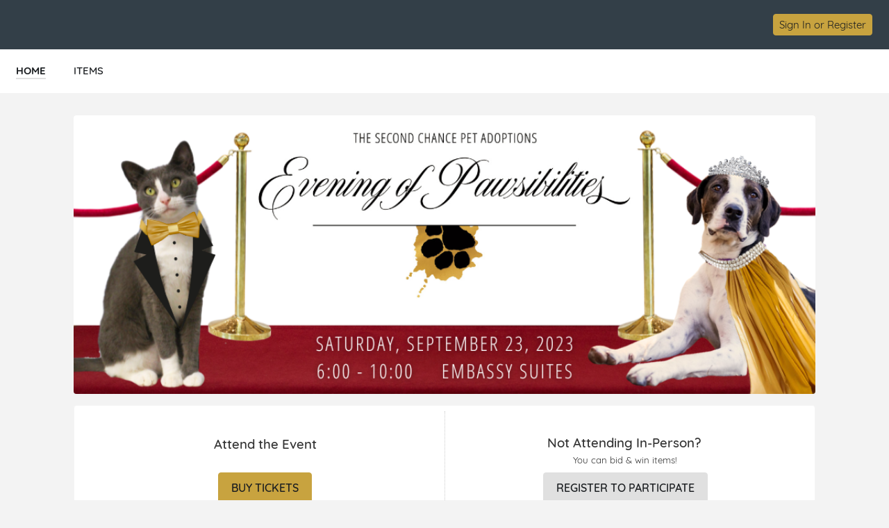

--- FILE ---
content_type: text/html;charset=ISO-8859-1
request_url: https://e.givesmart.com/events/vja/
body_size: 17819
content:





















































	
	
	
	
	
	
	
	
	
	


 




	





<!DOCTYPE html>

	
		
	
	


	
	
	
	


	
	


	
	
		
		
	











<html lang="en" class="no-js">
<head>
	
		
	
	

	

		
			
				
				<script src="https://cmp.osano.com/16BetWTVxvf7jEBbA/64ab2f12-5b1c-4ffc-a5eb-ffe64de3fe5b/osano.js"></script>
				
			
		

		<script>
			window.dataLayer = [{googleAnalytics4:'null'},{customAnalytics:'null'}];
		</script>
		<!-- Google Tag Manager -->
		<script>
			(function(w,d,s,l,i){w[l]=w[l]||[];w[l].push({'gtm.start':
				new Date().getTime(),event:'gtm.js'});var f=d.getElementsByTagName(s)[0],
				j=d.createElement(s),dl=l!='dataLayer'?'&amp;l='+l:'';j.async=true;j.src=
				'https://www.googletagmanager.com/gtm.js?id='+i+dl;f.parentNode.insertBefore(j,f);
			})(window,document,'script','dataLayer','GTM-MLLS43D');
		</script>
	
	<!-- End Google Tag Manager -->

    
	
		
			<title>Pawsibilities &#124; Powered By GiveSmart</title>
		
		
	


	
	
		<meta property="og:title" content="Pawsibilities"/>
		<meta property="og:url" content="https://e.givesmart.com/events/vja/" />
		<meta property="twitter:title" content="Pawsibilities"/>
		<meta property="twitter:description" content="Help Second Chance Pet Adoptions spread the word about 2023 Evening of Pawsibilities!"/>
		<meta property="og:description" content="Help Second Chance Pet Adoptions spread the word about 2023 Evening of Pawsibilities!"/>
	

	
		
		
			<meta property="og:image" content="https://s3.amazonaws.com/eventimages/events/120352/icon.png?v=30"/>
		
	
	<meta property="og:type" content="website"/>
	<meta property="fb:app_id" content="1494749077435519"/>
	
		
		
			<meta property="twitter:image" content="https://s3.amazonaws.com/eventimages/events/120352/icon.png?v=30 - Powered by GiveSmart"/>
		
	

	
	
	<meta charset="utf-8" />

	

	
		<meta name="viewport" content="width=device-width, initial-scale=1.0, minimum-scale=1.0,maximum-scale=1.0, user-scalable=no"/>
		<meta name="HandheldFriendly" content="true"/>
	
	

	<link rel="shortcut icon" href="/images/favicon.ico?v=3"/>
	<link rel="apple-touch-icon" sizes="57x57" href="/images/apple-icon-57x57.png"/>
	<link rel="apple-touch-icon" sizes="60x60" href="/images/apple-icon-60x60.png"/>
	<link rel="apple-touch-icon" sizes="72x72" href="/images/apple-icon-72x72.png"/>
	<link rel="apple-touch-icon" sizes="76x76" href="/images/apple-icon-76x76.png"/>
	<link rel="apple-touch-icon" sizes="114x114" href="/images/apple-icon-114x114.png"/>
	<link rel="apple-touch-icon" sizes="120x120" href="/images/apple-icon-120x120.png"/>
	<link rel="apple-touch-icon" sizes="144x144" href="/images/apple-icon-144x144.png"/>
	<link rel="apple-touch-icon" sizes="152x152" href="/images/apple-icon-152x152.png"/>
	<link rel="apple-touch-icon" sizes="180x180" href="/images/apple-icon-180x180.png"/>
	<link rel="icon" type="image/png" sizes="192x192"  href="/images/android-icon-192x192.png"/>
	<link rel="icon" type="image/png" sizes="32x32" href="/images/favicon-32x32.png?v=3"/>
	<link rel="icon" type="image/png" sizes="96x96" href="/images/favicon-96x96.png?v=3"/>
	<link rel="icon" type="image/png" sizes="16x16" href="/images/favicon-16x16.png?v=3"/>
	<script>document.documentElement.className = document.documentElement.className.replace('no-js','');</script>
	





<!--  ui-values: {pagecolor1=#F3F3F3, colorCountdown=#000, backgroundColor=#FFFFFF, pagecolor2=#6B7280, color1dark=#b3b3b3, bannerTextColor=#FFFFFF, color1text=#1b1e21, color1=#E0E0E0, __cachebust=12, color2=#c8a33f, useBgImage=false, color1Border=#E0E0E0, color2text=#1b1e21, color2dark=#a08232} -->


<link rel="stylesheet" type="text/css" href="/css/theme.css?v=7.9.7a&amp;theme=givesmart" media="screen, handheld" />

<!-- it.eventToken vja -->

	

<link rel="stylesheet" type="text/css" href="/events/vja/styles.css?v=12_7.9.7a" media="screen, handheld" />



    <link rel="stylesheet" type="text/css" href="https://s3.amazonaws.com/eventimages/events/120352/customCSS/custom.css?v=30" media="screen, handheld" />


<!--[if IE 9]><link rel="stylesheet" type="text/css" href="/css/ie9.css?v=7.9.7a" /><![endif]-->
<!--[if (lt IE 9)]>
	<script src="/js/inc/respond.src.js?v=7.9.7a"></script>
	<link rel="stylesheet" type="text/css" href="/css/ie8.css?v=7.9.7a" />
<![endif]--><style>.page-home-event * {-moz-box-sizing:border-box; webkit-box-sizing:border-box; box-sizing:border-box; }
.page-home-event .container-1200 {margin:0 auto 8px;}
.page-home-event div[class*='container-']{padding:0 16px;}
.page-home-event .equalize-container div.container-tickets, 
.page-home-event .equalize-container div.container-white {padding:8px 16px;}
.page-home-event .footer-page { margin-top:0; }
.page-home-event .form-event-info {
	z-index:999;
	margin:16px auto 0;
}
.bgr-image {
  position: fixed; 
  top: 0; 
  left: initial;
  z-index: -1;
  /* Preserve aspect ratio */
  min-width: 100%;
  min-height: 100%;
}
.event-info-banner img{height:auto;display:block;}
.event-info-name {
	position:absolute;
	top:50%;
	-ms-transform: translateY(-50%);
	transform: translateY(-50%);
	left:60px;
	width:90%;
}
@media only screen and (min-width: 480px) {
	.pagecolor2 {
		color: #FFFFFF;
	}
}
.event-info-name h1 {font-size:2.5em;margin-bottom:10px;line-height:1.2; }
@media only screen and (min-width: 501px) {
	.event-info-name h1, .event-info-name div {color:#FFFFFF;}
}
@media only screen and (max-width: 500px) {
	.event-info-name h1, .event-info-name div {color:#6B7280;}
	.page-home-event div[class*='container-']{padding:0 8px;}
}
@media (min-width:675px) {
	.page-home-event .header-title {height:0;}
	.page-home-event .header-title-eventname {display:none;}	
	#main-content .custom-section-container {
		min-height:120px;
		padding:40px 30px;
		width:100%;	
		margin-bottom: 0;
	}
}

#main-content .event-info-body {
	min-height:120px;
	padding:40px 30px;
	width:100%;	
	margin-bottom:16px
}
.event-info-container {border-left:1px dotted #ccc;border-bottom:none;}
.event-info-container:first-child {border-left:none;}
.event-info-container:last-child {border-bottom:none;}
.event-info-module-event-description a, .event-info-module-event-description a:hover, .event-info-module-event-description a:visited { color:#0C91EC;}
.event-info-description { 
	line-height:1.6;
	padding:10px 120px 10px 120px; 
}
.event-info-sidebar {
	padding:8px 8px 8px 40px;
	min-height:50px;
	border-left:1px solid #EEE;
	position:relative;left:4px;
}
.event-info-sidebar h3, .event-info-sidebar p { margin-bottom:8px; }
.event-info-logout-link {
	margin-bottom:20px;
	text-decoration:underline;	
}
.event-info-sidebar-section-logo {
	margin:0 auto 25px;
	max-width:200px;height:150px;
}
.event-info-sidebar-section-logo img{
	max-height:150px;
	margin:auto;
	position:absolute;top:0;left:0;bottom:0;right:0;
 }
.event-info-maplink a{line-height:35px;}
.event-info-module-event-description{
	margin-bottom:80px;
	color:#5B6670;
}
#shareWidget .event-info-module-share {
	margin-top:25px;
	min-height:150px;
}
.event-wrapper .equalize-container .btn.btn-large {
	margin-bottom:16px;
	float:none;
}
.event-wrapper .equalize-container #form-register {
	margin-bottom:-6px;
	padding-bottom:0;
}
.page-home-event .icon-admin img{
	width:24px;
	float:left;
	margin:-2px 0 0 -8px;
}
@media screen and (min-width:768px) and (max-width:979px) {
	.form-event-info {
		float:left;
		margin-right:5%;
		min-height:215px;
		height:auto;
	}
	.form-event-info h2 {
		font-size:1.1em;
		padding:0;
	}
	.event-info-name img {
		width:35px;
		height:auto;
	}
	.event-info-name {left:30px;}
	.event-info-name h1 { font-size: 2em }
	.event-info-description { font-size:.9em; }
	.event-info-sidebar{
		border:none;
		padding-left:10px;
	}
	
}
@media screen and (max-width:800px) {
	.event-info-description {padding:10px;}
	.event-info-container {border-left:none; border-bottom:1px dotted #ccc;}
	.event-info-container h3 {font-size:1.5em;}
	#shareWidget .event-info-module-share {
		margin:0px 0px 25px;
		min-height:0px;
	}
}
@media screen and (max-width:767px) {
	.page-home-event .footer-page {
		bottom:-10px;
		margin-top:0;
	 }
	.form-event-info {
		float:left;
		margin-right:5%;
		width:100%;
	}
	.form-event-info h2 {padding:0;}
	.event-info-name img { width:40px; }
	.event-info-name h1 {font-size: 1.5em}
	.event-info-name {
		position:absolute;
		left:30px;
	}
	.event-info-description { padding:10px; }
	.event-info-sidebar {border:none; padding-left:10px}
	.event-info-date, .event-info-location {font-size:18px;}
}
@media screen and (max-width:500px) {
	.form-event-info {
		height:auto;
		width:100%;
		float:none;
		margin:5% auto;
		padding:12px;
		min-height:0;
	}
	.form-event-info h2 {
		margin-bottom:.5em;
		color:#1B1E21;
		line-height:1.2;
	}
	.event-info-name {
		position:relative;
		top:auto;left:auto;height:auto;
		padding:10px;
		white-space:normal;
		width:100%;
		text-align:center;
		-ms-transform: inherit;
		transform: none;
	}
	.event-info-date, .event-info-location, .page-home-event .form-event-info {height:auto;}
	.page-home-event .icon-admin {text-align:center;}
	.event-info-description { min-height:0; }
	.event-info-banner {position:relative;}
	.event-info-sidebar, .event-info-description {
		border-left:none;
		padding:10px;
	}
	.event-info-body {padding:0;}
	.event-info-sidebar {left:0;}	
}
@media (min-width:960px){
	#homePageBannerThumb {
		min-width: 300px;
	}
}
.page-home-event #ticketing {margin:12px 0;}
.event-info-description a:not(.btn), .event-info-description a:hover:not(.btn), .event-info-description a:visited:not(.btn), .event-info-description a:active:not(.btn), .event-info-description a:focus:not(.btn) { color:#0066B9; }
.event-info-description h1,.event-info-description h2,.event-info-description h3,.event-info-description h4,.event-info-description h5,.event-info-description h6 {padding-top:1em;padding-bottom:.5em;font-weight:bold;}
.event-info-description p {padding-bottom:1em;}
.ticketing-active .event-info-container, .ticketing-active #progressImageContainer, .ticketing-active .event-info-body, .ticketing-active .event-info-description-body, .ticketing-active .custom-section-container {display:none;}
.event-info-description ul,.event-info-description ol {padding-left:24px;}
.event-info-description ul {list-style:disc;}
.event-info-description ol {list-style:decimal;}
@media screen and (min-width:1310px){
	.ad-wrapper  {
		width:458px !important; 
	}
}

.custom-section-container p {
	word-wrap: break-word;
}</style>	
</head>


<body id="page" class="page-home-event pagecolor1">

<span id="versionHolder" style="display:none;" data-version="7.9.7a"></span>
<script type="text/javascript">
	window.version_suffix = 'v=' + document.getElementById('versionHolder').getAttribute('data-version').trim();
</script>



	



<div id="wrapper" class="clearfix wide"  data-user="" data-userEmail="" data-charityName="Second Chance Pet Adoptions">


	<div id="customBackgroundImage">
		
	</div>



	
		
			









	
	
		
	



			
		
		<div id="ads">


	
		<a href="" target="_blank" class="responsivead" data-img="https://s3.amazonaws.com/eventimages/sponsors/ad294594.jpg?v=5" data-color="1B449D" data-buttoncolor="095899" data-level="premium" data-orientation="1"><span class="responsivead-headline">Thanks to our Top Dog sponsor, Care First Animal Hospital!</span><span class="responsivead-btn italic"></span></a>
	
		<a href="" target="_blank" class="responsivead" data-img="https://s3.amazonaws.com/eventimages/sponsors/ad294595.jpg?v=7" data-color="FFFFFF" data-buttoncolor="095899" data-level="premium" data-orientation="1"><span class="responsivead-headline">Thanks to our Grand Champion sponsor, Tito&#39;s Handmade Vodka</span><span class="responsivead-btn italic"></span></a>
	
		<a href="" target="_blank" class="responsivead" data-img="https://s3.amazonaws.com/eventimages/sponsors/ad294596.jpg?v=5" data-color="000000" data-buttoncolor="095899" data-level="premium" data-orientation="1"><span class="responsivead-headline">Thanks to our Leader of the Pack sponsor, Triangle Law Group!</span><span class="responsivead-btn italic"></span></a>
	
		<a href="" target="_blank" class="responsivead" data-img="https://s3.amazonaws.com/eventimages/sponsors/ad294598.jpg?v=5" data-color="141617" data-buttoncolor="095899" data-level="standard" data-orientation="1"><span class="responsivead-headline">Thanks to our Faithful Friend sponsor, TriPoint Decks!</span><span class="responsivead-btn italic"></span></a>
	
		<a href="" target="_blank" class="responsivead" data-img="https://s3.amazonaws.com/eventimages/sponsors/ad294599.jpg?v=7" data-color="FEFEFE" data-buttoncolor="095899" data-level="standard" data-orientation="1"><span class="responsivead-headline">Thanks to our Pawtner in Rescue sponsor, AKC Reunite!</span><span class="responsivead-btn italic"></span></a>
	
		<a href="" target="_blank" class="responsivead" data-img="https://s3.amazonaws.com/eventimages/sponsors/ad294600.jpg?v=3" data-color="ffffff" data-buttoncolor="095899" data-level="standard" data-orientation="1"><span class="responsivead-headline">Thanks to our Pawtner in Rescue sponsor, HomeTrust Bank!</span><span class="responsivead-btn italic"></span></a>
	
		<a href="" target="_blank" class="responsivead" data-img="https://s3.amazonaws.com/eventimages/sponsors/ad294602.jpg?v=3" data-color="ffffff" data-buttoncolor="095899" data-level="standard" data-orientation="1"><span class="responsivead-headline">Thank you to our Raffle sponsor, Ovesco Endoscopy!</span><span class="responsivead-btn italic"></span></a>
	
		<a href="" target="_blank" class="responsivead" data-img="https://s3.amazonaws.com/eventimages/sponsors/ad294603.jpg?v=4" data-color="FFFFFF" data-buttoncolor="095899" data-level="standard" data-orientation="1"><span class="responsivead-headline">Thank you to our Photo Booth sponsor, Moon Interiors!</span><span class="responsivead-btn italic"></span></a>
	
		<a href="" target="_blank" class="responsivead" data-img="https://s3.amazonaws.com/eventimages/sponsors/ad294604.jpg?v=3" data-color="ffffff" data-buttoncolor="095899" data-level="standard" data-orientation="1"><span class="responsivead-headline">Thank you to our Emcee &amp; Auctioneer, Brian Pate!</span><span class="responsivead-btn italic"></span></a>
	
</div>
		
			
				<div id="header" class="header-page relative clearfix">
					
					

					
					<div id="navigation-wrap" class="grid-12">
						
						
                            
							
						
						
						
							
								<div id="headerBarOrg" class="grid-flex wide pad-3-sides pad-2-top pad-2-bottom bgr-dark-slate text-white grid-align-center">
									<div class="grid-flex flex-1">
										<div class="grid-8 grid-flex pad-vert">
											
											
												
													<div class="grid-8 overflow-hidden header-title-eventname">Second Chance Pet Adoptions</div>
												
												
												
											
										</div>
										<div class="grid-4 flex-grow grid-flex grid-justify-end grid-align-center">
											
												








<div class="inlineblock relative">
	
		
			<div class="pad-half-top relative">
				<a href="#" id="signInButton"  class="btn btn-inline btn-15 s-btn-13">Sign In or Register</a>
			</div>
		
		
	
</div>
											
											













	
	
		
	




										</div>
									</div>
								</div>
							
							
								
							
							
						
							<div id="headerAnchor" class="grid-12"></div>	
							<div class="grid-12 header-menu bgr-white text-center uppercase">
								






<ul class="clearfix grid-flex">



	









	
	
		
	


	
		<a href="/events/vja/">
			<li class="current">
				<div>HOME</div>
			</li>
		</a>
	

	









	
	
		
	


	









	
	
		
	


		
		
			<a href="/events/vja/i/">
				<li>
					<div>ITEMS</div>
				</li>
			</a>
		
	

	
	









	
	
		
	


	
	<div class="center">





	





	<div class="countdown-container grid-12 relative text-center pad-2-bottom s-pad animation-fade hidden">
		<noscript><h5>Auction Ends: Sep 23, 2023 8:30 pm Eastern Daylight Time</h5></noscript>
		<div style="color: #000;" id="countdown" data-timestamp="-73229910092"></div>
		<div style="color: #000;" class="countdown-labels uppercase countdown-labels-header text-13 semibold letterspace3 marg-top-rev pad-top hidden">Time Remaining</div>
		<div class="countdown-ending absolute hidden animation-fade wide">
			<p class="countdown-ending-soon text-white relative">less than a minute!</p>
			<p class="countdown-ending-very-soon text-white relative">going.<span class="animation-pulsate">.</span></p>
			<p class="countdown-ending-very-very-soon text-white relative">going.. going.<span class="animation-pulsate">.</span></p>
			<p class="countdown-ending-now text-white relative">gone</p>.
		</div>
	</div>
</div>


</ul>

							</div>
						
						
						
					</div>		
				</div>
			
			
            
			<div id="pageModals" class="hidden">
				
			</div>
		
		
		
			<div class="flex relative s-block m-block">
				
					
				
				
				<div id="main-content" class="flex-grow clearfix marg-auto-sides relative width-base-large-screen pad-4-bottom s-pad-0 ">
					
					<div class="event-wrapper wide marg-bottom">
	<!-- has items? -->	
	<!-- set grid classes -->
	









	
	
		
	

<div class="container-1100 clearfix text-left relative" id="sectionBanner">
					












<!-- 
	eventSettings is set to true if it is effecting the banner on the Home page settings page
	eventPage is set to true if it is effecting the banner on the home page of the event
-->	
<div class="grid-12 form-event-info rounded relative s-pad-0">
	<div class="event-info-banner">
		
			<img class="wide rounded" id="homePageBannerThumb" src="https://s3.amazonaws.com/eventimages/events/120352/background.jpg?v=17" onerror="this.onerror=null; this.src='https://s3.amazonaws.com/eventimages/backgrounds/blurred_lines_banner.jpg'" />
		
			
	</div>
	
	<div class="wide tall" style="max-height:280px">
		<div class="event-info-name pagecolor2 s-text-18 text-white  hidden">
			<h1>2023 Evening of Pawsibilities</h1>
			
			
			









	
	
		
	


	
				<div class="event-info-date wide" title="Eastern Daylight Time"><h3>September 23, 2023 6:00 - 10:00 pm</h3></div>
				<div class="event-info-location "><h3 id="previewBannerLocation">Embassy Suites by Hilton Raleigh Durham Research Triangle, Harrison Oaks Boulevard, Cary, NC, USA</h3></div>
			

		</div>
	</div>
</div></div>
			<div class="container-1100 clearfix front relative equalize-container" id="sectionCTA">
					<div class="container-white">
						









	
	
		
	


	<div class="grid-6 m-grid-12 s-grid-12 l-pad event-info-container " id="ticketingWrapper">
									<div class="text-center clearfix">
										<div id="beginTicketPurchase" class="relative">
												 


<div class="pad equalize">
	<h3 class="pad-2-top text-dark" id="customOrderFormHeaderTextArea" >Attend the Event</h3>
</div>
<div class="pad-2-vert">
	<a href="#" class="btn btn-color2 btn-large btn-inline btn-fixed btn-color2text" id="beginTicketPurchaseButton">BUY TICKETS</a>
														
</div>
</div>
										</div>
								</div>
							










	
	
		
	


	










	
	
		
	


	<div class="grid-6 m-grid-12 s-grid-12 pad event-info-container" id="registrationWrapper">
									<div class="text-center pad-2">
										










	
		<div id="noOrderFormSignUp" class="hidden">
			<div class="pad equalize">
				<h3 class="text-dark" id="customSignUpRegisterHeaderTextArea">Get Ready to Bid: Register Now</h3>
			</div>
			<a href="signUp/" class="btn btn-color1 btn-large btn-inline btn-color1text" id="customSignUpRegisterButtonTextArea">CLICK TO REGISTER</a>
		</div>
		<div id="yesOrderFormSignUp" class="">
			<div class="pad equalize">
				<h3 class="text-dark" id="regTickTitleTextArea">Not Attending In-Person?</h3>
				<small class="text-dark" id="regTickSubTitleTextArea">You can bid & win items!</small>
			</div>	
			<span class="btn btn-large btn-inline btn-color1 btn-color1text clickable" id="regTickButtonTextArea">REGISTER TO PARTICIPATE</span>
		</div>
	
	

</div>
								</div>
							
</div>
				</div>
			<div class="container-1100 clearfix text-left " id="sectionCustom513411">
					<div class="grid-12 custom-section-container content-text container-white rounded s-pad-0-y s-pad-2-x " data-id="513411" data-sort-order="300">	
						<div class="grid-12 event-info-description"><h2 data-mce-style="text-align: center;" style="text-align: center;"><strong>Saturday, September 23, 2023, 6:00 - 10:00 p.m.</strong></h2><h3 data-mce-style="text-align: center;" style="text-align: center;">hosted at the Embassy Suites (201 Harrison Oaks Blvd., Cary, NC 27513)<br>with&nbsp;virtual&nbsp;participation for our remote supporters!<br>&nbsp;<br>Specific timing for silent auction,&nbsp;Wine and Coffee Pulls, and raffle ticket sales to be added here once confirmed.&nbsp;All times posted for the event will be in the Eastern time zone.</h3></div>		
					</div>
				</div>
			<div class="container-1100 clearfix text-left " id="sectionCustom586871">
					<div class="grid-12 custom-section-container content-text container-white rounded s-pad-0-y s-pad-2-x " data-id="586871" data-sort-order="400">	
						<div class="grid-12 event-info-description"><p>Second Chance Pet Adoptions' 23rd annual&nbsp;Evening of Pawsibilities&nbsp;returns to the Embassy Suites hotel in Cary (201 Harrison Oaks Blvd.) on the evening of Saturday, September 23. Join us from 6:00 to 10:00 p.m. for:</p><ul><li>a cocktail hour, with hors d'oeuvres and&nbsp;complimentary beverages</li><li>dinner and dessert (with vegan and gluten-free options)</li><li>hundreds of silent auction items (with mobile bidding for remote participants)</li><li>an exciting live auction (exclusive for on-site guests)</li><li>the Wine Pull AND (returning this year) Coffee Pull</li><li>a raffle (the prize is a $1,500 Amazon gift card!)</li><li>a free and fun photo booth with props</li><li>the chance to put someone in the Dog House (<em>NEW</em> this year)</li><li><span style="color: rgb(0, 0, 0);" data-mce-style="color: #000000;">a Jackpawt that's yours for the taking (<em>NEW</em> this year)</span>, and</li><li>visits with furry friends!<br></li></ul><p>&nbsp;</p><p><strong>All the event details and deadlines can be found <a href="https://www.secondchancenc.org/events/2023-eop/" target="_blank" data-mce-href="https://www.secondchancenc.org/events/2023-eop/">HERE!</a></strong></p></div>		
					</div>
				</div>
			<div id="donateContainer" class="container-1100 clearfix">
						<div class="wrapper-white pad-2-bottom pad-sides s-pad-0">
							<div class="wrapper-800 pad-2-bottom">
								<div class="grid-12 pad-2 pad-4-bottom text-center">
									<h3 class="pad-sides pad-2-top equalize text-dark">Donate Now</h3>
								</div>
								<div class="grid-12 pad-4-sides pad-4-bottom s-pad-2 content-text"><h2 style="text-align: center;">Be a hero for stray and abandoned cats and dogs: make a donation today to give them a second chance to find love!</h2></div>
								<div class="grid-12 s-pad-1-top s-pad-1-sides" id="homePageDonateNow">
									



















 

	


	
	

<div id="enterDonation" class="donate-now grid-12 pad-2-sides s-pad-0-sides">
	
	
	
	
		
		
		
		
			
				
				
					
				
			
		
	
	<input aria-hidden="true" type="hidden" name="donateNowType" id="donateNowType" value="one-time" />
	
	
		<div class="grid-12 hidden" id="recurringFields">
			<div class="grid-6 pad-sides marg-bottom l-grid-4">
				<a href="#" class="btn btn-color1 btn-large" data-donate="10">$10</a>
			</div>
			<div class="grid-6 pad-sides marg-bottom l-grid-4">
				<a href="#" class="btn btn-color1 btn-large" data-donate="25">$25</a>
			</div>
			<div class="grid-6 pad-sides marg-bottom l-grid-4">
				<a href="#" class="btn btn-color1 btn-large" data-donate="50">$50</a>
			</div>
			<div class="grid-6 pad-sides marg-bottom l-grid-4">
				<a href="#" class="btn btn-color1 btn-large" data-donate="100">$100</a>
			</div>
			<div class="grid-6 pad-sides marg-bottom l-grid-4">
				<a href="#" class="btn btn-color1 btn-large" data-donate="250">$250</a>
			</div>
			<div class="grid-6 pad-sides marg-bottom l-grid-4">
				<a href="#" class="btn btn-color1 btn-large" data-donate="500">$500</a>
			</div>
		</div>
		<div class="grid-12" id="oneTimeFields">
			
				<div class="grid-6 pad-sides marg-bottom l-grid-4">
					<a href="#" class="btn btn-color1 btn-large" data-donate="25">$25</a>
				</div>
			
				<div class="grid-6 pad-sides marg-bottom l-grid-4">
					<a href="#" class="btn btn-color1 btn-large" data-donate="50">$50</a>
				</div>
			
				<div class="grid-6 pad-sides marg-bottom l-grid-4">
					<a href="#" class="btn btn-color1 btn-large" data-donate="100">$100</a>
				</div>
			
				<div class="grid-6 pad-sides marg-bottom l-grid-4">
					<a href="#" class="btn btn-color1 btn-large" data-donate="250">$250</a>
				</div>
			
				<div class="grid-6 pad-sides marg-bottom l-grid-4">
					<a href="#" class="btn btn-color1 btn-large" data-donate="500">$500</a>
				</div>
			
				<div class="grid-6 pad-sides marg-bottom l-grid-4">
					<a href="#" class="btn btn-color1 btn-large" data-donate="750">$750</a>
				</div>
			
				<div class="grid-6 pad-sides marg-bottom l-grid-4">
					<a href="#" class="btn btn-color1 btn-large" data-donate="1000">$1,000</a>
				</div>
			
				<div class="grid-6 pad-sides marg-bottom l-grid-4">
					<a href="#" class="btn btn-color1 btn-large" data-donate="2500">$2,500</a>
				</div>
			
				<div class="grid-6 pad-sides marg-bottom l-grid-4">
					<a href="#" class="btn btn-color1 btn-large" data-donate="5000">$5,000</a>
				</div>
			
		</div>
	
	
	
	
	
		
			
			
			
				
			
		
	
	
	

	

	
		<div id="donateFieldContainer" class="grid-6 s-grid-12 l-grid-4 pad-sides relative relative">
			<label class="absolute-tl text-color2-dk bold" for="donateAmount" style="">$</label>
			<input aria-label="Donation Amount" class="wide" placeholder="Other" id="donateAmount" name="donateAmount" type="number" min="0" pattern="[0-9]*" />
		</div>
		
		<div id="donateAnon" class="grid-12 pad-3-bottom text-left pad-sides hidden">
			










<label for="donateAnonymous" class="btn-checkbox">
	<input  aria-label="" class="checkbox" type="checkbox" id="donateAnonymous"
		name="donateAnonymous"
		
		 
		 
	/>
	&#160;Hide my donation from everyone but the organizer
</label>
		</div>
	
</div>






<div id="donateNowPurchaserInformation" class="wrapper-720 hidden">
	<h3 id="donorAndPaymentInformationHeading" class="text-24 pad-bottom">Donor & Payment Information</h3>
	<div class="grid-12">
		<div class="wrapper-720">
			<div>
				
					<div id="donateAccount" class="grid-12 pad-2-vert">
						<p><strong>Already have an account?</strong>&#160; <a class="link-color" href="#" id="donateSignInButton">Sign in</a></p>
					</div>
				
				<div class="grid-12 pad-2-sides hidden">
					<p>Donate as:</p>
					


<div class="grid-12">
    <div class="flex marg-top marg-bottom grid-gap-1">
        <label for="ind" class="flex grid-align-middle grid-gap-1">
            <input id="ind"
                   type="radio"
                   name="donorType"
                   class="custom-radio"
                   value="ind"
                   aria-label="Donor type individual"
                
            />
            <span>Individual</span>
        </label>
        <label for="org" class="flex grid-align-middle grid-gap-1">
            <input id="org"
                   type="radio"
                   name="donorType"
                   class="custom-radio"
                   value="org"
                   aria-label="Donor type organization"
                
            />
            <span>Organization</span>
        </label>
    </div>
</div>
				</div>
				<div class="grid-12" data-donor-type="org">
					

























































	

<div class="container-formfield clearfix grid-12" id="purchaserNameField"
>
	
	    
		
            <label class="wide" for="purchaserName">Organization Name <span class="formfield-required">required</span></label>
        
	
	
		
		
			<div class="formfield-controls formfield-controls-notips clearfix">
				<div class="formfield-input " >
					
					
						
					    
						
							<input type="text"
								aria-label="Organization Name required"
								
								
							    maxlength="100"
								name="purchaserName" 
								required="required" 
								
								
								
								
								autocorrect="off" 
								autocomplete="off" 
							    
							    
								
								
								
								id="purchaserName" value="" />
						
					
					 
				</div>
				
			</div>
			
				
			
		
	
	
</div>
				</div>
				

























































	

<div class="container-formfield clearfix grid-12" id="purchaserEmailField"
>
	
	    
		
            <label class="wide" for="purchaserEmail">Email <span class="formfield-required">required</span></label>
        
	
	
		
		
			<div class="formfield-controls formfield-controls-notips clearfix">
				<div class="formfield-input " >
					
					
						
					    
						
							<input type="text"
								aria-label="Email required"
								
								
							    maxlength="40"
								name="purchaserEmail" 
								required="required" 
								
								
								
								
								autocorrect="off" 
								autocomplete="off" 
							    
							    
								
								
								
								id="purchaserEmail" value="" />
						
					
					 
				</div>
				
			</div>
			
				
			
		
	
	
</div>
				





















				<div class="pad-2-sides" data-donor-type="org">
					<hr class="marg-4-vert border border-grey"/>
					<p>The primary contact is the person who should be contacted on behalf of the organization if any questions or issues about this transaction arise.</p>
					<h3 class="marg-top marg-bottom">Primary Point of Contact for Transaction</h3>
				</div>
				<div class="grid-6" data-donor-type="org">
					

























































	

<div class="container-formfield clearfix grid-12" id="fnameField"
>
	
	    
		
            <label class="wide" for="fname">First Name <span class="formfield-required">required</span></label>
        
	
	
		
		
			<div class="formfield-controls formfield-controls-notips clearfix">
				<div class="formfield-input " >
					
					
						
					    
						
							<input type="text"
								aria-label="First Name required"
								
								
							    maxlength="100"
								name="fname" 
								required="required" 
								
								
								
								
								autocorrect="off" 
								autocomplete="off" 
							    
							    
								
								
								
								id="fname" value="" />
						
					
					 
				</div>
				
			</div>
			
				
			
		
	
	
</div>
					

























































	

<div class="container-formfield clearfix grid-12" id="lnameField"
>
	
	    
		
            <label class="wide" for="lname">Last Name <span class="formfield-required">required</span></label>
        
	
	
		
		
			<div class="formfield-controls formfield-controls-notips clearfix">
				<div class="formfield-input " >
					
					
						
					    
						
							<input type="text"
								aria-label="Last Name required"
								
								
							    maxlength="100"
								name="lname" 
								required="required" 
								
								
								
								
								autocorrect="off" 
								autocomplete="off" 
							    
							    
								
								
								
								id="lname" value="" />
						
					
					 
				</div>
				
			</div>
			
				
			
		
	
	
</div>
					

























































	

<div class="container-formfield clearfix grid-12" id="telField"
>
	
	    
		
            <label class="wide" for="tel">Phone <span class="formfield-required">required</span></label>
        
	
	
		
		
			<div class="formfield-controls formfield-controls-notips clearfix">
				<div class="formfield-input " >
					
					
						
					    
						
							<input type="tel"
								aria-label="Phone required"
								
								
							    maxlength="100"
								name="tel" 
								required="required" 
								novalidate="novalidate" 
								
								
								
								autocorrect="off" 
								autocomplete="off" 
							    
							    
								
								
								
								id="tel" value="" />
						
					
					 
				</div>
				
			</div>
			
				
			
		
	
	
</div>
					

























































	

<div class="container-formfield clearfix grid-12" id="emailField"
>
	
	    
		
            <label class="wide" for="email">Email <span class="formfield-required">required</span></label>
        
	
	
		
		
			<div class="formfield-controls formfield-controls-notips clearfix">
				<div class="formfield-input " >
					
					
						
					    
						
							<input type="email"
								aria-label="Email required"
								
								
							    maxlength="100"
								name="email" 
								required="required" 
								novalidate="novalidate" 
								
								
								
								autocorrect="off" 
								autocomplete="off" 
							    
							    
								
								
								
								id="email" value="" />
						
					
					 
				</div>
				
			</div>
			
				
			
		
	
	
</div>
					

























































	

<div class="container-formfield clearfix grid-12" id="titleField"
>
	
	    
		
            <label class="wide" for="title">Title/Role</label>
        
	
	
		
		
			<div class="formfield-controls formfield-controls-notips clearfix">
				<div class="formfield-input " >
					
					
						
					    
						
							<input type="text"
								aria-label="Title/Role"
								
								
							    maxlength="100"
								name="title" 
								
								
								
								
								
								autocorrect="off" 
								autocomplete="off" 
							    
							    
								
								
								
								id="title" value="" />
						
					
					 
				</div>
				
			</div>
			
				
			
		
	
	
</div>
				</div>
			</div>
		</div>
	</div>
	<div id="donatePay" class="wrapper-720 text-left hidden">
		<div id="donateSelectCard" class="grid-12" data-fees="OPTIONAL" data-actualCCPercentage="0.0362694300518136" data-taxType="C" data-salesTax="0.0725">
			
			



























	



    





    



    



	



	
	

<div id="paySelectCard" data-is-ajax-purchase="true">
    <div class="clearfix">
        <div class="grid-12 pad-2-top" id="paySelectCardsOnFile">
            <p class="pad-4-bottom"><strong>Select from the payment options below:</strong></p>
		</div>
	
		<div class="grid-12 "> <!-- for tile view margin bottom set dynamically via scripting to push next div below the form-->
	
	
		<div class="select-payment-method select-new-card grid-12">
	
		
		
			





















    





<div class="marg-top s-pad-vert pad-vert grid-12"
    >
    <label class="grid-10 s-marg-0 marg-half ">
        <div class="grid-1 text-center pad-top pad-2-right ">
            <input class="custom-radio"
                    type="radio"
                    name="paymentType"
                    value="newCard"
                    
                    
                    aria-labelledby="paymentType-newCard-label"/>
        </div>
        
        <!-- Instead of standard img and p above, body can be used add custom elements for label display-->
        
            <div class="grid-11 s-grid-10 marg-top-neg">
                
				<div id="cardContainer"
     class="grid-12">
    <div id="visa" class="card inlineblock relative">
        <div class="card-overlay active"></div>
        <img width="65" src="/images/icon/visa_logo.png"/>
    </div>
    <div id="mc" class="card inlineblock relative">
        <div class="card-overlay active"></div>
        <img width="65" src="/images/icon/mc_logo.png"/>
    </div>
    <div id="discover" class="card inlineblock relative">
        <div class="card-overlay active"></div>
        <img width="65" src="/images/icon/discover_logo.png"/>
    </div>
    <div id="ae" class="card inlineblock relative">
        <div class="card-overlay active"></div>
        <img width="65" src="/images/icon/americanexpress_logo.png"/>
    </div>
</div>
			
            </div>
        
    </label>
    <!-- Instead of standard img and p above body can be shown outside the label to avoid Label styling and events -->
    
</div>

		
	
			<div id="payNewCardFields" class="grid-11 float-right">
				







<!-- Move to parent -->


<!-- Actually needed? -->




 


























    


    


    


    


    



<div id="paymentErrorMessage" class="error clearfix pad-half marg-bottom"></div>
<form id="newCardForm" class="form-creditcard text-left pad-0 clearfix payment-form payment-method-details hidden" action="./_donationReceipt/processcard/cc/" data-is-ajax-purchase="true" novalidate="novalidate" method="post">
    
    <div class="newCardFormFields">
        <div id="cardInformationFields">
            








	



<div class="grid-12">
	<div class="grid-12 pad-3-bottom">
		<label for="CC_NUM" class="text-14 semibold">Card Number <small class="text-small normal text-dark">Visa, MC, Disc, Amex</small></label>
 	
		
 		
 		
 			<input class="text-13" id="CC_NUM" name="CC_NUM" type="tel" novalidate="novalidate" required="required" autocomplete="off" autocorrect="off" />
 		
 	
 	<div class="hidden" id="ccLength">19</div>
 
	</div>
	<div class="">
		<div class=" grid-6 pad-right s-grid-12 pad-3-bottom">
			<div class="grid-12">
				<label for="CC_EXPIRES" class="text-14 semibold">Expiration</label>
			</div>
			<div class="grid-6 s-pad-bottom">
				
				
				<label for="month" class="sr-only">Expiration Month</label>
				<input aria-label="Expiration Month"  id="month" name="month" class="wide restrict-num" value="" type="text" placeholder="MM" maxlength="2" pattern="[0-9]*" required="required"  />
			</div>
			<div class="grid-6 pad-left">
				<label for="year" class="sr-only">Expiration Year</label>
				<input aria-label="Expiration Year"  id="year" name="year" class="wide restrict-num" value="" type="text" maxlength="4" placeholder="YYYY" pattern="[0-9]*" required="required"  />
				<input  id="CC_EXPIRES" name="CC_EXPIRES" type="hidden"/>
			</div>
		</div>
		
			<div class="grid-6 s-grid-12 pad-3-bottom">
				<div class="grid-12">
					<label for="CVCCVV2" class="text-14 semibold">Security Code</label>
				</div>
				<div class="grid-12 s-grid-6">
					<input class="text-13 wide restrict-num" id="CVCCVV2" name="CVCCVV2" type="tel" novalidate="novalidate" placeholder="3 or 4 digits" pattern="[0-9]*" required="required" autocomplete="off" autocorrect="off" maxlength="4"/>
				</div>
			</div>
		
	</div>
</div>
            <div class="grid-12">
                <div class="grid-12">
                    <label for="NAME1" class="text-14 semibold">Cardholder Name</label>
                </div>
                <div class="grid-6 s-grid-12 s-pad-0-right pad-right pad--bottom">
                    <input aria-label="First Name" class="text-13" id="NAME1" name="NAME1" type="text"
                           maxlength="50" placeholder="first" value=""
                           required="required" autocomplete="off" autocorrect="off"/>
                </div>
                <div class="grid-6 s-grid-12 pad-3-bottom">
                    <input aria-label="Last Name" class="text-13" id="NAME2" name="NAME2" type="text" maxlength="50"
                           placeholder="last" value=""
                           required="required" autocomplete="off" autocorrect="off"/>
                </div>
                
                
                
                    
                    
                        
















  









	



	
	
	
	
	
	



	






<div id="userAddressControls" class="  ">
	<div class=
			
				
				
					"grid-6 s-grid-12 s-pad-right-0 pad-right pad-3-bottom"
				
			>

		
		<label for="COUNTRY"
			class=" text-14 semibold ">Country
			
		</label>
		<select aria-label="Country" name="COUNTRY" id="COUNTRY" class="wide "
				>
			<option value="United States" selected="selected">United States</option>
			<option value="Canada">Canada</option>
		</select>
		
	</div>

	<div id="streetAddressControls" class="grid-12 pad-3-bottom">
		
		<label class="text-14 semibold " for="ADDR1">Street Address <span class="formfield-required">required</span></label>
		<input  data-lpignore="true" aria-label="Street Address required" id="ADDR1" name="ADDR1" class="wide " type="text" value="" maxlength="140" autocomplete="off"   autocorrect="off" required="required"/>
		
			<input data-lpignore="true" autocomplete="off"   class="text-13" id="ADDR2" name="ADDR2" type="text" value="" maxlength="64"/>
		
		
	</div>

	
	
	
	
  
	<div id="cityControls" class="grid-6 s-grid-12 pad-3-bottom">
		<label class="text-14 semibold " for="CITY">City <span class="formfield-required">required</span></label>
		<input  data-lpignore="true" aria-label="City required" id="CITY" name="CITY" class="wide " type="text" value="" placeholder="" maxlength="50" autocomplete="off"  autocorrect="off" required="required" />
		
	</div>
		
	<div id="addressStateControls" class="grid-3 m-grid-3 s-grid-3 pad-left s-pad-0 pad-3-bottom">
		<label class="text-14 semibold " for="STATE">State</label>
		<input  data-lpignore="true" aria-label="State required" id="STATE" name="STATE" class="wide " type="text" value="" placeholder="" maxlength="2" autocomplete="off"  autocorrect="off" required="required"/>
		
	</div>

	

	
	

	<div id="addressCodeControls" class="grid-3 m-grid-3 s-grid-9 pad-left pad-3-bottom postalCodeZipControls">
		<label class="text-14 semibold " for="ZIPCODE">Zip</label>
		<input
			aria-label="Zip required"
				
			id="ZIPCODE"
			data-lpignore="true"
			name="ZIPCODE" 
			class="wide " 
			type="tel" 
			value="" 
			placeholder=""
			maxlength=""
			autocomplete="off" 
			
			autocorrect="off"
			required="required"
		/>
			
	</div>
</div>
                    
                
            </div>
        </div>

        
        







<div class="inline-flex pad-2-top" id="storeCardCheckboxParent">
	<div id="storeCardContainer" class="float-left">
		










<label for="chkStoreCard" class="btn-checkbox">
	<input  aria-label="Save My Card Information" class="checkbox" type="checkbox" id="chkStoreCard"
		name="chkStoreCard"
		 checked="checked"
		 
		 
	/>
	
</label>
	</div>
	<div id="storeCardLabel" class="pad-half-top">
		<p class="text-dark text-13 bold">
			
				Save My Card Information
			
				
			<span id="storeCardId" class=" hidden formfield-required semibold">required</span>
			<a href="#" class="icon-tooltip" tabindex="-1" data-tooltip="Secure tokenized card information is saved for use in future one-time or recurring payments.">


<img src="/images/icon/icon-help-admin.png" width="11" height="11" alt="Help" /></a>
		</p>
		
			<p class="text-dark text-13 pad-top">Saved card information will expedite future contributions and check-in/checkout processes associated with this organization, and will be utilized for any recurring donations.</p>
		
	</div>
</div>
<input type="hidden" name="storeCardVal" />
    </div>

    

    
    <input type="hidden" name="isTicketing" value=""/>
    <input type="hidden" name="originLink" value=""/>
    <input type="hidden" name="payFees" value="false"/>
    <input type="hidden" name="RESPONSEVERSION" value="9999"/>
    <input type="hidden" name="MISSING_URL" value="https://e.givesmart.com/events/vja/t/_missing"/>
    <input type="hidden" name="APPROVED_URL" value="https://e.givesmart.com/events/vja/t/_approved"/>
    <input type="hidden" name="DECLINED_URL" value="https://e.givesmart.com/events/vja/t/_declined"/>
    <input type="hidden" name="MERCHANT" value="496225526888"/>
    <input type="hidden" name="TRANSACTION_TYPE" value="SALE"/>
    <input type="hidden" name="DOC_TYPE" value="WEB"/>
    <input type="hidden" name="AMOUNT" value="" />
    <input type="hidden" name="TOTALWITHFEE" value="" />
    <input type="hidden" name="MODE" value="LIVE"/>
    
    <input type="hidden" name="CUSTOM_ID" value="120352"/>
    <input type="hidden" name="MERCHDATA_USERS"
           value=""/>
    <input type="hidden" name="PURCHASER_ID" value=""/>
    <input type="hidden" name="COMMENTS" value=""/>
    <input type="hidden" name="MERCHDATA_BALANCES" value=""/>
    <input type="hidden" name="CARDTOKEN" value="" />
    <input type="hidden" name="PROCESSOR" value="CC"/>
    <input type="hidden" name="TOKENIZER_URL" value="https://abc.prinpay.com/cardsecure/cs"/>
    <input type="hidden" name="g-recaptcha-response" />
    <input type="hidden" name="systemAPIKey" value="06d630d97c1f4196361435bf092f829269a3030913e8dad165b8f8ef0d6e231c" />
    <input type="hidden" name="userMaskedEmail" value="" />
    <input type="hidden" name="userMaskedPhone" value="" />
    <input type="hidden" name="eventId" value="120352" />
    <input type="hidden" name="userId" value="" />
</form>

			</div>
		</div>

	
		














<div class="select-payment-method pad-2-bottom grid-12 " id="applePayOption">

    























    



<div class="marg-top s-pad-vert pad-vert grid-12"
    >
    <label class="grid-10 s-marg-0 marg-half ">
        <div class="grid-1 text-center pad-top pad-2-right ">
            <input class="custom-radio"
                    type="radio"
                    name="paymentType"
                    value="applePay"
                    
                    
                    aria-labelledby="paymentType-applePay-label"/>
        </div>
        
            <div class="grid-2 marg-top-neg">
                <img src="/images/icon/applepay_logo.svg"
                     class=""
                     width="77"/>
            </div>
            <div class="grid-7 pad-left normal">
                
                
            </div>
        
        <!-- Instead of standard img and p above, body can be used add custom elements for label display-->
        
    </label>
    <!-- Instead of standard img and p above body can be shown outside the label to avoid Label styling and events -->
    
    <div class="grid-1 s-grid-2 marg-top-neg">
        
    
    </div>
    
</div>

    <form class="payment-form" action="./t/processcard/cc/" method="POST">
        

        
        
            <input type="hidden" name="purchaserNameOnCard"/>
        

        <input type="hidden" name="isGooglePay"/>
        <input type="hidden" name="isApplePay"/>

        <input type="hidden" name="ADDR1"/>
        <input type="hidden" name="ADDR2"/>
        <input type="hidden" name="CITY"/>
        <input type="hidden" name="STATE"/>
        <input type="hidden" name="ZIPCODE"/>
        <input type="hidden" name="COUNTRY"/>

        <input type="hidden" name="maskedCardNumber"/>
        <input type="hidden" name="CC_EXPIRES"/>

        <input type="hidden" name="payFees" value="false"/>
        <input type="hidden" name="RESPONSEVERSION" value="9999"/>
        <input type="hidden" name="MISSING_URL" value="https://e.givesmart.com/events/vja/t/_missing"/>
        <input type="hidden" name="APPROVED_URL" value="https://e.givesmart.com/events/vja/t/_approved"/>
        <input type="hidden" name="DECLINED_URL" value="https://e.givesmart.com/events/vja/t/_declined"/>
        <input type="hidden" name="MERCHANT" value="496225526888"/>
        <input type="hidden" name="TRANSACTION_TYPE" value="SALE"/>
        <input type="hidden" name="DOC_TYPE" value="WEB"/>
        <input type="hidden" name="AMOUNT" value="" />
        <input type="hidden" name="TOTALWITHFEE" value="" />
        <input type="hidden" name="MODE" value="LIVE"/>
        
        <input type="hidden" name="CUSTOM_ID" value="120352"/>
        <input type="hidden" name="MERCHDATA_USERS" value=""/>
        <input type="hidden" name="PURCHASER_ID" value=""/>
        <input type="hidden" name="COMMENTS" value=""/>
        <input type="hidden" name="MERCHDATA_BALANCES" value=""/>
        <input type="hidden" name="CARDTOKEN" value="" />
        <input type="hidden" name="PROCESSOR" value="CC"/>
        <input type="hidden" name="TOKENIZER_URL" value="https://abc.prinpay.com/cardsecure/cs"/>
    </form>
</div>
	

	
		














<div class="select-payment-method pad-2-bottom grid-12 " id="googlePayOption">

    























    



<div class="marg-top s-pad-vert pad-vert grid-12"
    >
    <label class="grid-10 s-marg-0 marg-half ">
        <div class="grid-1 text-center pad-top pad-2-right ">
            <input class="custom-radio"
                    type="radio"
                    name="paymentType"
                    value="googlePay"
                    
                    
                    aria-labelledby="paymentType-googlePay-label"/>
        </div>
        
            <div class="grid-2 marg-top-neg">
                <img src="/images/icon/googlepay_logo.png"
                     class=""
                     width="77"/>
            </div>
            <div class="grid-7 pad-left normal">
                
                
            </div>
        
        <!-- Instead of standard img and p above, body can be used add custom elements for label display-->
        
    </label>
    <!-- Instead of standard img and p above body can be shown outside the label to avoid Label styling and events -->
    
    <div class="grid-1 s-grid-2 marg-top-neg">
        
    
    </div>
    
</div>

    <form class="payment-form" action="./t/processcard/cc/" method="POST">
        

        
        
            <input type="hidden" name="purchaserNameOnCard"/>
        

        <input type="hidden" name="isGooglePay"/>
        <input type="hidden" name="isApplePay"/>

        <input type="hidden" name="ADDR1"/>
        <input type="hidden" name="ADDR2"/>
        <input type="hidden" name="CITY"/>
        <input type="hidden" name="STATE"/>
        <input type="hidden" name="ZIPCODE"/>
        <input type="hidden" name="COUNTRY"/>

        <input type="hidden" name="maskedCardNumber"/>
        <input type="hidden" name="CC_EXPIRES"/>

        <input type="hidden" name="payFees" value="false"/>
        <input type="hidden" name="RESPONSEVERSION" value="9999"/>
        <input type="hidden" name="MISSING_URL" value="https://e.givesmart.com/events/vja/t/_missing"/>
        <input type="hidden" name="APPROVED_URL" value="https://e.givesmart.com/events/vja/t/_approved"/>
        <input type="hidden" name="DECLINED_URL" value="https://e.givesmart.com/events/vja/t/_declined"/>
        <input type="hidden" name="MERCHANT" value="496225526888"/>
        <input type="hidden" name="TRANSACTION_TYPE" value="SALE"/>
        <input type="hidden" name="DOC_TYPE" value="WEB"/>
        <input type="hidden" name="AMOUNT" value="" />
        <input type="hidden" name="TOTALWITHFEE" value="" />
        <input type="hidden" name="MODE" value="LIVE"/>
        
        <input type="hidden" name="CUSTOM_ID" value="120352"/>
        <input type="hidden" name="MERCHDATA_USERS" value=""/>
        <input type="hidden" name="PURCHASER_ID" value=""/>
        <input type="hidden" name="COMMENTS" value=""/>
        <input type="hidden" name="MERCHDATA_BALANCES" value=""/>
        <input type="hidden" name="CARDTOKEN" value="" />
        <input type="hidden" name="PROCESSOR" value="CC"/>
        <input type="hidden" name="TOKENIZER_URL" value="https://abc.prinpay.com/cardsecure/cs"/>
    </form>
</div>
	

	
		












	


	


	


	





<div class="grid-12 pad-2-top pad-5-bottom relative" id="agreeTermsContainer">
	
		<div class="inline-flex pad-2-bottom">
			<div class="float-left">
				










<label for="agreeTerms" class="btn-checkbox">
	<input  aria-label="Terms and Conditions I have read and agree to the Terms and Conditions and give my consent to Second Chance Pet Adoptions to process my personal data. I understand I can revoke this consent at any time. Privacy Policy" class="checkbox" type="checkbox" id="agreeTerms"
		name="agreeTerms"
		
		 
		 
	/>
	
</label>
			</div>
			<div class="pad-half-top">
				<p class="text-dark text-13 bold">Terms and Conditions <span class="formfield-required">required</span></p>
				<p class="text-dark text-13 pad-top">I have read and agree to the <a class="link-color" href="#" id="readTerms">Terms and Conditions</a> and <a href="https://momentivesoftware.com/privacy-policy/" class="link-color" id="readPrivacy" target="_blank">Privacy Policy</a> and give my consent to Second Chance Pet Adoptions to process my personal data. I understand I can revoke this consent at any time.</p>
				<p class="text-dark text-13 bold">Donor approves the payments of any charitable donations and/or purchases to Second Chance Pet Adoptions in the amount set forth therein.</p>
			</div>
		</div>
	

	
		
		
			<input type="hidden" name="acceptMessages" value="on" />
		
	
</div>
	
	</div>


	







<div id="transactionInfo" class="grid-6 offset-6 s-offset-0 s-grid-12 pad-left pad-3-top">
    <div class="grid-6 pad-bottom text-14">
        <span>Subtotal:</span>
    </div>
    <div class="grid-6 pad-bottom text-14 text-right">
                    <span id="subtotal"></span>
    </div>
    
    
        <div class="grid-6 pad-2-bottom text-14">
            <span>Transaction Fees:</span>
        </div>
        <div class="grid-6 pad-2-bottom text-14 text-right">
            
            <span id="transactionFee" data-transaction-fee="0.00">0.0</span>
        </div>
    
    <div class="grid-12">
        <div class="grid-6 text-18 semibold pad-bottom">
            <span>Total:</span>
        </div>
        <div class="grid-6 text-18 semibold pad-bottom text-right">

            
            
            
            

            
            <span id="grandTotal" data-grand-total="0">0</span>
        </div>
    </div>
</div>
















	







    <div id="payFeesOptionContainer" class="grid-12 pad-4-vert">
        <div class="grid-6 offset-6 s-grid-12 s-offset-0">
            
            






	





<div class="inline-flex">
	<div id="payFeesCheckbox" class="float-left">
		










<label for="payFees" class="btn-checkbox">
	<input data-fees= aria-label="Pay Fees Options" class="checkbox" type="checkbox" id="payFees"
		name="payFees"
		 checked="checked"
		 
		 
	/>
	
</label>
	</div>
	<div id="payFeeLabel" class="pad-half-top">
		<p class="text-dark text-13 bold">
			I will pay the fees
		</p>
		
			<p class="grid-12 text-dark text-13 pad-top">By paying the transaction fee, you ensure more money goes to your organization&#8217;s mission.</p>
		
	</div>	
</div>
        </div>
    </div>



	<p class="grid-12 pad-2-vert text-right"><strong>Your credit card statement will reflect charges from
		&#x2018;2nd Chance Pet Adoptions&#x2019;</strong></p>

	








    
    
        <div class="grid-12 pad-2-vert">
            <input type="hidden" name="cf-turnstile-site-key" value="0x4AAAAAABvJB-FEYFKc5_h7"/>
            <!-- Turnstile widget -->
            <div id="cf-turnstile-w" class="float-right"></div>
        </div>
    
    



	











	



	










	
		<div class="float-right">
			
				<div class="pad-2-right align-middle inlineblock">
					
						<a class=" link-color pad-half-top text-14 btn-cancel" href="./">Cancel</a>
					
				</div>
			
			
			<div class="pad-vert align-middle inlineblock">
				<input type="hidden" value="OFF" name="effectiveModeForOTP" id="effectiveModeForOTP"/>
				<input type="hidden" value="false" name="isSignedIn"/>
				
					
						
						
							<button type="submit" id="submitPayment" class="btn btn-wide btn-large">
								<span class="submit-payment-button-text pad-3-sides">
									
										Add Card
										
									
								</span>
							</button>
						
					

				<div class="altPaymentButtonContainer hidden">
						
					<div class="hidden" id="applePayButton">
						<button class="apple-pay-checkout-button" style="-webkit-appearance: -apple-pay-button; -apple-pay-button-type: plain;"></button>
					</div>
				</div>
			</div>
		</div>
	
	
	


<div>
	








<style>
    /* Lock Icon */
    .lock-icon {
        width: 50px;
        height: 50px;
        margin-bottom: 20px;
    }

    .pin-input-container {
        display: flex;
        justify-content: center;
        gap: 10px;
        margin: 20px 0;
    }

    .marg-top-30 {
        margin-top: 29px;
    }

    .email-for-otp {
        margin-top: 20px;
    }
    .masked-email {
        word-wrap: break-word; /* Allows the text to wrap */
        white-space: normal; /* Ensures the text can break into new lines */
    }
    .masked-phone {
        word-wrap: break-word; /* Allows the text to wrap */
        white-space: normal; /* Ensures the text can break into new lines */
    }

    .resend-container {
        margin-top: 10px;
    }

    .resend-container a {
        color: #007bff;
        text-decoration: underline;
    }

    .wrapper-420 {
        max-width: 420px;
        margin: 0 auto;
        background: white;
        border-radius: 8px;
        padding: 20px;
        box-shadow: 0 4px 10px rgba(0, 0, 0, 0.1);
    }

    .text-bold {
        font-weight: bold;
    }

    .text-dark {
        color: #333;
    }

    .resend-code-container.disabled {
        padding: 0px;
    }


</style>
<div class="modals hidden">
    <div id="mfaModel" class="clearfix pad-4-sides pad-4-top pad-5-bottom">
        <div id="needsData" class="grid-12">
            <div class="wrapper-420 bgr-white marg-top border pad-4-top pad-4-sides text-center">
                <h2 class="pad-bottom text-center">Please enter your email</h2>
                <p class="text-dark text-center">This is the email you'll use to authenticate your account.</p>
                <div class="text-center container-formfield clearfix  marg-0 wide " id="emailField">
                    <div class="formfield-controls  clearfix">
                        <div class="formfield-input email-for-otp" style="width:100%">
                            <input type="email" aria-label="" name="emailForOtp" novalidate="novalidate"
                                   maxlength="100" placeholder="Enter email address" autocorrect="off"
                                   autocomplete="off" id="emailForOtp" value="" />
                        </div>
                    </div>
                    <div class="formtip" style="text-align: left; width: 100%;">
                        <p id="errorMessageContainer" class="error invalid hidden" style="padding-left: 20px;">
                            An unexpected error occurred. Please try submitting again.
                        </p>
                    </div>
                </div>
                <div class="pad-vert align-middle inlineblock" style="padding-top: 0px;">
                    <button class="btn btn-wide btn-large" id="requestOtpButton">
                                <span class="pad-3-sides">
                                    Submit
                                </span>
                    </button>
                </div>
            </div>
        </div>

        <div id="pinValidation" class="grid-12 clearfix text-left hidden">
            <div class="wrapper-420 bgr-white marg-top border pad-4-top pad-4-sides pad-5-bottom">
                <div class="clearfix text-center">
                    <!-- Lock Icon -->
                    <div class="icon-container">
                        <img src="/images/icon/icon-lock.png" alt="Lock Icon" class="lock-icon"/>
                    </div>
                    <!-- Header -->
                    <h2 class="pad-bottom text-bold">Enter Your Code</h2>
                    <!-- Instructional Message -->
                    <p class="pin-message text-dark">
                        We have sent a 6-digit access code to your
                        <span id="smsChannelMessage" class="hidden">
                            mobile number,
                            <span class="masked-phone" id="maskedPhoneNumber"></span>
                        </span>
                        <span id="emailChannelMessage" class="hidden">
                            email address,
                            <span class="masked-email" id="maskedEmailAddress"></span>
                        </span>
                    </p>
                    <!-- Code Input Fields -->
                    <div class="pin-input-container marg-top-30" style="margin-bottom: 0px;">
                        <input type="text"
                               aria-label="Security Code"
                               name="singlePinInput"
                               class="text-13 text-center wide semibold"
                               autocorrect="off"
                               autocomplete="off"
                               maxlength="6"
                               value=""
                               id="singlePinInput"
                               style="margin-bottom: 4px;" />
                    </div>

                    <div class="formtip hidden" id="mfaInstructionMessageContainer" style="text-align: left; width: 100%; margin-bottom: 5px;">
                        <p id="mfaInstructionMessage" style="margin-top: 7px; font-weight: 500; font-size: 12px;">
                            To enhance security for both consumers and donors, we've implemented an additional layer of authentication.
                            Check your inbox, including junk and spam folders, for an email from
                            <span class="email-no-reply" style="white-space: nowrap;"> <a href="/cdn-cgi/l/email-protection" class="__cf_email__" data-cfemail="224c4d0f5047524e5b62454b5447514f4350560c414d4f">[email&#160;protected]</a>.</span>
                        </p>
                    </div>
                    <div class="formtip" style="text-align: left; width: 100%; margin-bottom: 0px;">
                        <div style="width: 100%; margin-bottom: 10px;">
                            <p id="otpSuccessMessageContainer" class="ok hidden resend-code-success" style="padding-left: 20px; font-size: 12px;">
                                We've sent a new code.
                            </p>
                            <div style="margin-top: 10px;">
                                <p id="otpErrorMessageContainer" class="error invalid hidden" style="padding-left: 20px; font-size: 12px; color: red;"></p>
                            </div>
                        </div>
                    </div>

                    <div class="pad-vert align-middle inlineblock" style="padding-top: 0px;">
                        <button class="btn btn-wide btn-large" id="submitOtp">
                            <span class="pad-3-sides">
                                Submit
                            </span>
                        </button>
                    </div>

                    <!-- Resend Link -->
                    <div class="resend-container">
                        <p class="text-dark semibold pad-vert">
                            Didn't receive the
                            <span id="resendTextLabel" class="hidden">text</span>
                            <span id="resendEmailLabel" class="hidden">email</span>?
                            <span class="resend-code-container">
                                <span class="resend-code-link-container">
                                    <a href="#" class="link-color" id="resendCode">Resend code</a>
                                </span>
                                <span class="resend-code-static-text-container" style="display: none;">
                                    Resend Code
                                </span>
                                <img class="resend-code-loader hidden" src="/images/autocomplete.gif" alt="" style="width: 12px;"/>
                                <img class="resend-code-success hidden" src="/images/accept.png" alt="" style="width: 13px;"/>
                                <img class="resend-code-error hidden" src="/images/error.png" alt="" style="width: 13px;"/>
                            </span>
                        </p>
                        <div class="formtip hidden" id="smsNotReceivingMessage" style="text-align: left; width: 100%; margin-bottom: 5px;">
                            <p style="margin-top: 7px; font-weight: 500; font-size: 12px;">
                                Still not receiving the message? Please login to your Account > Profile to confirm the
                                mobile number associated with your account
                            </p>
                        </div>
                    </div>
                </div>
            </div>
        </div>
    </div>
</div>

</div>





	</div>
</div>
		</div>
	</div>
	<input type="hidden" id="purchaserId" name="purchaserId" value=""/>
	<input type="hidden" name="purchaseOrigin" value="homepageDonateNow"/>
</div></div>
								</div>
						</div>
					</div>
				<div class="container-1100 clearfix text-left" id="sectionDetails">
					<div class="grid-12 event-info-body container-white rounded">
						<div class="grid-12 event-info-module text-center">	
							<div id="contactWidget" class="l-grid-4 grid-12 marg-bottom pad-4-bottom l-pad-0">
								<h3 class="pad-bottom text-dark" id="customContactTextArea">Hosted By</h3>
								<div class="text-center relative overflow-hidden event-info-sidebar-section-logo">
										<a href="https://www.secondchancenc.org/" target="_blank"> <img src="https://s3.amazonaws.com/eventimages/events/120352/icon.png?v=30" onerror="this.onerror=null;this.src='https://s3.amazonaws.com/eventimages/icon.png?v=gs';"  /> </a>
											</div>
								<span class="marg-bottom">Second Chance Pet Adoptions</span>
								<div class="event-contact-info">Questions? Contact Rachel Cronmiller.</div>
								<div class="event-contact-phone"><a class="link-color" href="tel:919-851-8404">919-851-8404</a></div>
									<div class="event-contact-email"><a href="/cdn-cgi/l/email-protection#075566646f626b47546264686963446f66696462494429687560"><span class="__cf_email__" data-cfemail="154774767d7079554670767a7b71567d747b76705b563b7a6772">[email&#160;protected]</span></a></div>
							</div>
							<div id="locationWidget" class="l-grid-4 grid-12 marg-bottom pad-4-bottom l-pad-0">
									<h3 class="pad-bottom text-dark" id="customLocationTextArea">Location</h3>
									<div class="event-info-sidebar-section-logo overflow-hidden">
										<iframe src="https://www.google.com/maps/embed/v1/place?q=Embassy Suites by Hilton Raleigh Durham Research Triangle, Harrison Oaks Boulevard, Cary, NC, USA&amp;zoom=17&amp;key=AIzaSyBz2UP_pWDxEejN3iU161YMG9ts3XV-x_A"></iframe>
									</div>
									<div id="locationSubName">Embassy Suites by Hilton Raleigh Durham Research Triangle, Harrison Oaks Boulevard, Cary, NC, USA</div>
									<div class="event-info-maplink">
										<a href="http://maps.google.com/?q=Embassy Suites by Hilton Raleigh Durham Research Triangle, Harrison Oaks Boulevard, Cary, NC, USA" class="link-color" target="_blank">View Map</a>
									</div>
								</div>
							<div id="shareWidget" class="l-grid-4 grid-12 marg-bottom pad-4-bottom l-pad-0">
				 				<h3 class="pad-bottom text-dark" id="customShareEventTextArea">Share Our Event</h3>
				 				






	
	
	
		
	



	
	
		
		
		
		
	


<div class="s-grid-12 text-center pad-vert clearfix event-info-module-share" >
	<div class="l-grid-6 m-grid-12 s-grid-6 l-text-right s-text-right l-pad-top">
		<div class="link-social ">
			
			<a class="inlineblock circle pad overflow-hidden relative bgr-black" style="width:48px;height:48px;" onclick="trackOutboundLink('https://twitter.com/share?url=https%3a%2f%2fe.givesmart.com%2fevents%2fvja%2f%3fv%3d677679&amp;text=Support+our+cause!+--%3e+2023+Evening+of+Pawsibilities'); return false;" href="https://twitter.com/share?url=https%3a%2f%2fe.givesmart.com%2fevents%2fvja%2f%3fv%3d677679&amp;text=Support+our+cause!+--%3e+2023+Evening+of+Pawsibilities" target="_blank" id="link-social-tw">
				<img src="/images/icon/twitter.svg" width="24px" class="absolute" style="top:50%;left:50%;margin-top:-12px;margin-left:-12px;" />
			</a>
		</div>
		<div class="link-social" id="link-social-fb">
			
			<a class="inlineblock circle pad overflow-hidden relative bgr-black" style="width:48px;height:48px;" onclick="trackOutboundLink('https://www.facebook.com/dialog/share?app_id=1825121230905888&amp;href=https%3a%2f%2fe.givesmart.com%2fevents%2fvja%2f%3fv%3d677679&amp;redirect_uri=https%3a%2f%2fe.givesmart.com%2fevents%2fvja%2f&amp;display=popup'); return false;" href="https://www.facebook.com/dialog/share?app_id=1825121230905888&amp;href=https%3a%2f%2fe.givesmart.com%2fevents%2fvja%2f%3fv%3d677679&amp;redirect_uri=https%3a%2f%2fe.givesmart.com%2fevents%2fvja%2f&amp;display=popup" target="_blank">
				<img src="/images/icon/facebook.svg" width="24px" class="absolute" style="top:50%;left:50%;margin-top:-12px;margin-left:-12px;" />
			</a>
		</div>
	</div>
	<div class="l-grid-6 m-grid-12 s-grid-6 l-text-left s-text-left l-pad-top pad-quarter-sides">
		<div class="link-social ">
			
			
			<a class="inlineblock circle pad overflow-hidden relative bgr-black" style="width:48px;height:48px;" href="/cdn-cgi/l/email-protection#[base64]">
				<img src="/images/icon/envelope.svg" width="24px" class="absolute" style="top:50%;left:50%;margin-top:-12px;margin-left:-12px;" />
			</a>
		</div>
		<div class="link-social">
			<a class="inlineblock circle pad overflow-hidden relative bgr-black" style="width:48px;height:48px;" onclick="trackOutboundLink('http://www.linkedin.com/cws/share?url=http://2023eop.givesmart.com'); return false;" href="http://www.linkedin.com/cws/share?url=http://2023eop.givesmart.com" target="_blank">
				<img src="/images/icon/linkedin.svg" width="24px" class="absolute" style="top:50%;left:50%;margin-top:-12px;margin-left:-12px;" />
			</a>
		</div>
	</div>
</div><div class="grid-12">Help us spread the word!</div>
							</div>
						</div>
					</div>
				</div>
			<div id="championsContainer" class="container-1100 clearfix hidden">
					<div class="wrapper-white pad-2-bottom pad-sides s-pad-0">
						<div class="wrapper-800 pad-sides s-pad-0">
							<div class="grid-12 pad-4-bottom text-center">
								<h3 class="pad-sides pad-2-top equalize text-dark" id="customChampionsHeaderTextArea">Champions</h3>
							</div>
							<div class="grid-12 s-grid-12 pad-2-sides pad-4-bottom s-text-center content-text" id="championsHomePageContent"><h2 style='text-align: center;'>Help our cause by creating your own fundraising page today!</h2><p style='text-align:center;'> Your individual fundraising page allows you to share your story and set a goal. The funds you raise will help make our mission a reality!</p></div>
							<div class="grid-12 s-grid-12 pad-2 pad-4-bottom s-text-center center">
								<a class="btn btn-color1 btn-large btn-inline btn-color1text center" href="signUpC/" id="customChampionsButtonTextArea">Become a Champion</a>
							</div>
						</div>
					</div>
				</div>
			<div id="progressImageContainer" class="container-1100 clearfix hidden">
					<div class="wrapper-white pad-2-bottom pad-sides s-pad-0">
						<div class="grid-12 pad-2-bottom">
							<div class="grid-6 s-grid-12 pad-2 pad-4-bottom text-right s-text-center">
								<div class="inlineblock text-center pad-4-sides">
									<h3 class="pad-sides pad-2-top pad-bottom text-dark text-20"><span style="padding-right:2px;">$</span><span id="progressImageGoalAmount">0</span> Goal</h3>
									<div class="relative">
										<div id="progressImageCrop" class="wide absolute overflow-hidden" style="bottom:0;left:0;height:NaN%;">
											<div class="wide absolute" style="bottom:0;left:0;">
												<img src="https://s3.amazonaws.com/eventimages/events/120352/progressImage.jpg?v=30" width="240" alt="" />
											</div>
										</div>
										<div class="wide">
											<img src="https://s3.amazonaws.com/eventimages/events/120352/progressImage.jpg?v=30" width="240" alt="" style="opacity:.1" />
										</div>
									</div>
								</div>
							</div>
							<div class="grid-6 s-grid-12 pad-2 pad-4-bottom s-text-center">
								<div class="inlineblock text-center pad-4 s-pad-0 marg-top">
									<h3 class="s-pad-0 pad-sides bold" style="font-size:72px;"><span style="padding-right:2px;">$</span><span id="progressImageCurrentAmount">0</span></h3>
									<p class="text-24 text-dark semibold">Total Raised</p>
								</div>
							</div>
						</div>
					</div>
				</div>
			<div class="container-1100 pad-2-sides clearfix" id="sectionSponsors">
					<div class="container-sociallinks container-white rounded text-center bgr-white clearfix">
						<div class="container-sociallinks rounded text-center bgr-white clearfix">
							<div class="grid-12 pad-2-top pad-bottom">
								<h3 class="text-dark" id="customAdsTextArea">Thank You to Our Sponsors!</h3>
							</div>
							<div class="grid-12 pad-2-bottom">
								



<div class="ad-wrapper ad-wrapper-sm bgr-white border inlineblock overflow-hidden">
	<div class="ad-frame border overflow-hidden">
		<div class="ad-container ad-container-item pad-0 marg-0">
			<div id="ad-wrapper-outer" style="display:flex;">
		        <div id="ad-wrapper-inner" style="display: flex;align-items: center;justify-content: center;">
		                    <img src="" alt="" class="ad-image" style="display: flex;justify-content: end;padding: 4% 0 4% 2%;"/>
		                <div class="ad-text " style="align-items: center;justify-content: center;flex: auto;flex-direction: column;overflow-wrap: anywhere;">
		                    <p class="ad-headline"></p>
		                    <a href="#" class="btn bold hidden"></a>
		                </div>
		                <div class="pad-0 ad-image-only">
		                	
			                	
			                	
			                		<img src="" alt="" />
			                	
		                	
		                </div>
		        </div>
		    </div>
		</div>
	</div>
</div>



<div class="ad-wrapper ad-wrapper-sm bgr-white border inlineblock overflow-hidden">
	<div class="ad-frame border overflow-hidden">
		<div class="ad-container ad-container-item pad-0 marg-0">
			<div id="ad-wrapper-outer" style="display:flex;">
		        <div id="ad-wrapper-inner" style="display: flex;align-items: center;justify-content: center;">
		                    <img src="" alt="" class="ad-image" style="display: flex;justify-content: end;padding: 4% 0 4% 2%;"/>
		                <div class="ad-text " style="align-items: center;justify-content: center;flex: auto;flex-direction: column;overflow-wrap: anywhere;">
		                    <p class="ad-headline"></p>
		                    <a href="#" class="btn bold hidden"></a>
		                </div>
		                <div class="pad-0 ad-image-only">
		                	
			                	
			                	
			                		<img src="" alt="" />
			                	
		                	
		                </div>
		        </div>
		    </div>
		</div>
	</div>
</div>



<div class="ad-wrapper ad-wrapper-sm bgr-white border inlineblock overflow-hidden">
	<div class="ad-frame border overflow-hidden">
		<div class="ad-container ad-container-item pad-0 marg-0">
			<div id="ad-wrapper-outer" style="display:flex;">
		        <div id="ad-wrapper-inner" style="display: flex;align-items: center;justify-content: center;">
		                    <img src="" alt="" class="ad-image" style="display: flex;justify-content: end;padding: 4% 0 4% 2%;"/>
		                <div class="ad-text " style="align-items: center;justify-content: center;flex: auto;flex-direction: column;overflow-wrap: anywhere;">
		                    <p class="ad-headline"></p>
		                    <a href="#" class="btn bold hidden"></a>
		                </div>
		                <div class="pad-0 ad-image-only">
		                	
			                	
			                	
			                		<img src="" alt="" />
			                	
		                	
		                </div>
		        </div>
		    </div>
		</div>
	</div>
</div>



<div class="ad-wrapper ad-wrapper-sm bgr-white border inlineblock overflow-hidden">
	<div class="ad-frame border overflow-hidden">
		<div class="ad-container ad-container-item pad-0 marg-0">
			<div id="ad-wrapper-outer" style="display:flex;">
		        <div id="ad-wrapper-inner" style="display: flex;align-items: center;justify-content: center;">
		                    <img src="" alt="" class="ad-image" style="display: flex;justify-content: end;padding: 4% 0 4% 2%;"/>
		                <div class="ad-text " style="align-items: center;justify-content: center;flex: auto;flex-direction: column;overflow-wrap: anywhere;">
		                    <p class="ad-headline"></p>
		                    <a href="#" class="btn bold hidden"></a>
		                </div>
		                <div class="pad-0 ad-image-only">
		                	
			                	
			                	
			                		<img src="" alt="" />
			                	
		                	
		                </div>
		        </div>
		    </div>
		</div>
	</div>
</div>



<div class="ad-wrapper ad-wrapper-sm bgr-white border inlineblock overflow-hidden">
	<div class="ad-frame border overflow-hidden">
		<div class="ad-container ad-container-item pad-0 marg-0">
			<div id="ad-wrapper-outer" style="display:flex;">
		        <div id="ad-wrapper-inner" style="display: flex;align-items: center;justify-content: center;">
		                    <img src="" alt="" class="ad-image" style="display: flex;justify-content: end;padding: 4% 0 4% 2%;"/>
		                <div class="ad-text " style="align-items: center;justify-content: center;flex: auto;flex-direction: column;overflow-wrap: anywhere;">
		                    <p class="ad-headline"></p>
		                    <a href="#" class="btn bold hidden"></a>
		                </div>
		                <div class="pad-0 ad-image-only">
		                	
			                	
			                	
			                		<img src="" alt="" />
			                	
		                	
		                </div>
		        </div>
		    </div>
		</div>
	</div>
</div>



<div class="ad-wrapper ad-wrapper-sm bgr-white border inlineblock overflow-hidden">
	<div class="ad-frame border overflow-hidden">
		<div class="ad-container ad-container-item pad-0 marg-0">
			<div id="ad-wrapper-outer" style="display:flex;">
		        <div id="ad-wrapper-inner" style="display: flex;align-items: center;justify-content: center;">
		                    <img src="" alt="" class="ad-image" style="display: flex;justify-content: end;padding: 4% 0 4% 2%;"/>
		                <div class="ad-text " style="align-items: center;justify-content: center;flex: auto;flex-direction: column;overflow-wrap: anywhere;">
		                    <p class="ad-headline"></p>
		                    <a href="#" class="btn bold hidden"></a>
		                </div>
		                <div class="pad-0 ad-image-only">
		                	
			                	
			                	
			                		<img src="" alt="" />
			                	
		                	
		                </div>
		        </div>
		    </div>
		</div>
	</div>
</div>



<div class="ad-wrapper ad-wrapper-sm bgr-white border inlineblock overflow-hidden">
	<div class="ad-frame border overflow-hidden">
		<div class="ad-container ad-container-item pad-0 marg-0">
			<div id="ad-wrapper-outer" style="display:flex;">
		        <div id="ad-wrapper-inner" style="display: flex;align-items: center;justify-content: center;">
		                    <img src="" alt="" class="ad-image" style="display: flex;justify-content: end;padding: 4% 0 4% 2%;"/>
		                <div class="ad-text " style="align-items: center;justify-content: center;flex: auto;flex-direction: column;overflow-wrap: anywhere;">
		                    <p class="ad-headline"></p>
		                    <a href="#" class="btn bold hidden"></a>
		                </div>
		                <div class="pad-0 ad-image-only">
		                	
			                	
			                	
			                		<img src="" alt="" />
			                	
		                	
		                </div>
		        </div>
		    </div>
		</div>
	</div>
</div>



<div class="ad-wrapper ad-wrapper-sm bgr-white border inlineblock overflow-hidden">
	<div class="ad-frame border overflow-hidden">
		<div class="ad-container ad-container-item pad-0 marg-0">
			<div id="ad-wrapper-outer" style="display:flex;">
		        <div id="ad-wrapper-inner" style="display: flex;align-items: center;justify-content: center;">
		                    <img src="" alt="" class="ad-image" style="display: flex;justify-content: end;padding: 4% 0 4% 2%;"/>
		                <div class="ad-text " style="align-items: center;justify-content: center;flex: auto;flex-direction: column;overflow-wrap: anywhere;">
		                    <p class="ad-headline"></p>
		                    <a href="#" class="btn bold hidden"></a>
		                </div>
		                <div class="pad-0 ad-image-only">
		                	
			                	
			                	
			                		<img src="" alt="" />
			                	
		                	
		                </div>
		        </div>
		    </div>
		</div>
	</div>
</div>



<div class="ad-wrapper ad-wrapper-sm bgr-white border inlineblock overflow-hidden">
	<div class="ad-frame border overflow-hidden">
		<div class="ad-container ad-container-item pad-0 marg-0">
			<div id="ad-wrapper-outer" style="display:flex;">
		        <div id="ad-wrapper-inner" style="display: flex;align-items: center;justify-content: center;">
		                    <img src="" alt="" class="ad-image" style="display: flex;justify-content: end;padding: 4% 0 4% 2%;"/>
		                <div class="ad-text " style="align-items: center;justify-content: center;flex: auto;flex-direction: column;overflow-wrap: anywhere;">
		                    <p class="ad-headline"></p>
		                    <a href="#" class="btn bold hidden"></a>
		                </div>
		                <div class="pad-0 ad-image-only">
		                	
			                	
			                	
			                		<img src="" alt="" />
			                	
		                	
		                </div>
		        </div>
		    </div>
		</div>
	</div>
</div></div>
						</div>
					</div>
				</div>
			</div>
<div class="modals hidden">
	<div id="confirmParticipationModal">
		<div id="participateValue" class="bgr-white pad-4 rounded border clearfix">
			<h2 class="pad-2-bottom">Looking to purchase tickets?</h2>
			<div class="grid-2">
				<span class="inlineblock pad-half-sides">
					<input class="custom-radio" id="participateYes" name="participate" type="radio" value="yes" checked="checked" />
				</span>
			</div>
			<div class="grid-10 pad-4-bottom">
				<p class="text-16 semibold">Yes</p>
				<p class="text-14 text-dark">I would like to purchase a ticket and automatically be registered to support Second Chance Pet Adoptions!</p>
			</div>
			<div class="grid-2">
				<span class="inlineblock pad-half-sides">
					<input class="custom-radio" id="participateNo" name="participate" type="radio" value="no" />
				</span>
			</div>
			<div class="grid-10 pad-4-bottom">
				<p class="text-16 semibold">No</p>
				<p class="text-14 text-dark">I am not purchasing tickets, but would like to register to support Second Chance Pet Adoptions!</p>
			</div>
			<div class="grid-6 offset-6">
				<a id="participateLink" class="btn btn-color2" href="#">Next</a>
			</div>
		</div>
	</div>
</div>


				</div>
			</div>
		

		

		
			<div class="grid-12 footer-page bgr-lite text-dark relative text-center pad-2-vert bordertop">
				<div class="grid-12 footer-host pad-2">
					<ul class="text-14">
						
							<li>Hosted By: Second Chance Pet Adoptions</li>
						
						<li>Powered By: <a href="http://givesmart.com" class="link-color text-dark" target="_blank" rel="noopener">GiveSmart</a>, the premier <a href="http://givesmart.com.com/auctions/silent-auctions/mobile-bidding/" class="text-dark" target="_blank" rel="noopener">mobile bidding</a> and <a href="http://givesmart.com.com/event-management/fundraising-websites/" class="text-dark" target="_blank" rel="noopener">fundraising platform</a>.</li>
						<li class="pad-2-top">
							<a id="privacyPolicy" class="link-color" href="https://momentivesoftware.com/privacy-policy/" target="_blank" rel="noopener">Privacy Policy</a>
							<span class="pad-2-sides text-dark">&#124;</span>
							<a id="termsAndConditions" class="link-color" href="/termsAndConditions/" target="_blank" rel="noopener">Terms of Use</a>
							
								<span class="pad-2-sides text-dark">&#124;</span>
								<a id="orgTermsAndConditions" class="link-color" href="/events/vja/termsAndConditions/" target="_blank" rel="noopener">Terms and Conditions</a>
							
						</li>
					</ul>
					
				</div>
			</div>
		
	
	

</div>

	

<script data-cfasync="false" src="/cdn-cgi/scripts/5c5dd728/cloudflare-static/email-decode.min.js"></script><script type="text/javascript" src="/js/core.js?v=7.9.7a"></script>
<script type="text/javascript" src="/JavaScriptServlet"></script>


  
    
    
  


	<!-- Place check for sticky nav test mode here -->
	
		
	
	
	<input type="hidden" id="isOrderFormActive" name="isOrderFormActive" value=""/>
<input type="hidden" id="scriptVersion" name="scriptVersion" value="7.9.7a"/>
<input type="hidden" id="corporateUser" name="corporateUser" value=""/>

<script type="text/javascript" src="/js/inc/jquery.dateFormat-1.0.min.js"></script>
<script type="text/javascript" src="/js/inc/jsrender.min.js?v=7.9.7a"></script>
<script type="text/javascript" src="/js/inc/jquery.cookie.min.js?v=7.9.7a"></script>

<script src="/js/inc/sha256.js?v=7.9.7a"></script>

<script type="text/javascript" src="/js/inc/jstz.min.js"></script>
<script type="text/javascript" src="/js/inc/jquery.cookie.min.js?v=7.9.7a"></script>
<script type="text/javascript" src="/js/abc/signIn.js?v=7.9.7a"></script><script type="text/javascript" src="/js/abc/ui.ccForm.js?v=7.9.7a"></script>

<script type="text/javascript" src="/js/abc/ui.megamenu.js?v=7.9.7a"></script>
<script type="text/javascript" src="/js/abc/ui.googlepay.js?v=7.9.7a"></script>
<script type="text/javascript" src="/js/abc/ui.applepay.js?v=7.9.7a"></script>
<script type="text/javascript" src="/js/abc/payments.js?v=7.9.7a"></script>
<script async = "async" src="https://pay.google.com/gp/p/js/pay.js" onload="ABC.ui.googlePay.init('PRODUCTION', 'BCR2DN6T46N3D2L4');"></script>

<script type="text/javascript" src="/js/abc/purchase.js?v=7.9.7a"></script>
<script type="text/javascript" src="/js/inc/spin.min.js?v=7.9.7a"></script>





    <script src="https://challenges.cloudflare.com/turnstile/v0/api.js?render=explicit" defer></script>


<script type="text/javascript" src="/js/abc/ui.donateNow.js?v=7.9.7a"></script>
	<script type="text/javascript" src="/js/abc/ui.donateNowPay.js?v=7.9.7a"></script>
	<script type="text/javascript" src="/js/page/event.js?v=7.9.7a"></script>
<script type="text/javascript" src="/js/inc/equalize.js?v=7.9.7a"></script>
<script type="text/javascript">$('.event-info-description iframe[src*="youtube."],.event-info-description iframe[src*="vimeo."]').wrap('<div class="flex-video" />');</script>

<script type="text/javascript">
if (window.top != window.self && window.self.location.href.indexOf("/s/") != -1 && window.top.location.href.indexOf("/s/") == -1) {
	window.top.location.reload();
}
var trackOutboundLink = function(url) {
	ABC.track.trackEvent('outbound-social', 'click', url);
	document.location = url;
}
</script>

<script type="text/javascript" src="/js/page/ageGate.js?v=7.9.7a"></script>

<script type="text/javascript" src="/js/page/initHomepageOrderForm.js?v=7.9.7a"></script>
	
	
	
	
	
	

	
	


	<div class="modals hidden">
		




	


	

<div id="signInModal" class="clearfix pad-2-sides pad-2-top">
	<div class="grid-12 clearfix text-left">
		<div class="msg-title pad-top pad-left"><h3>Log In</h3></div>
		



<div class="clearfix form-signin">
	<div class="text-left error pad-2-bottom hidden">
		<small>Couldn&#8217;t log in with the provided username and password. Please try again.</small>
	</div>
	
	<form id="form-signin" class="form-small text-left pad-bottom-0 grid-12" action="signIn/">
		

























































	

<div class="container-formfield clearfix " id="usernameField"
>
	
	    
		
            <label class="wide" for="username">Username</label>
        
	
	
		
		
			<div class="formfield-controls formfield-controls-notips clearfix">
				<div class="formfield-input " >
					
					
						
					    
						
							<input type="text"
								aria-label="Username"
								
								
							    
								name="username" 
								
								
								
								
								
								autocorrect="off" 
								autocomplete="off" 
							    
							    
								
								
								
								id="username" value="" />
						
					
					 
				</div>
				
			</div>
			
				
			
		
	
	
</div>
		

























































	

<div class="container-formfield clearfix  p-relative" id="passwordInputField"
>
	
	    
	        











	


<style>


     
    
    
        #showHidePasswordContainer {
           display: flex;
        }
    
  
    
.div-show-password {
    display: flex;
    justify-content: space-evenly;
    align-self: flex-end;
}
</style>

<div id="showHidePasswordContainer" style="justify-content: space-between;  ">
     <label style="width: 50% ;" for="passwordInput">Password      
        
     </label>
    <div class="div-show-password p-relative">
        <label data-id-password="passwordInput" class="text-11" style="margin-top: 3px;">Show Password</label>
    </div>
</div>
		
		
	
	
		
		
			<div class="formfield-controls formfield-controls-notips clearfix">
				<div class="formfield-input " >
					
					
						
					    
						
							<input type="password"
								aria-label="Password"
								
								
							    
								
								
								
								
								
								
								autocorrect="off" 
								autocomplete="off" 
							    
							    
								
								
								
								id="passwordInput" value="" />
						
					
					 
				</div>
				
			</div>
			
				
			
		
	
	
</div>
		<input type="hidden" id="password" name="password" value="" required="required"/>
	</form>
	<div class="clearfix pad-3-top grid-12">
	    






	
	
		
	


<form id="forgotPassword" method="post" action="/forgot/" >
	<input type="hidden" name="eventid" value="120352"/>
	<input type="hidden" name="redirect" value="/events/vja/"/>
    <input type="submit" form="forgotPassword" name="redirectLink" id="redirectLinkForgot" value="Forgot Username or Password?" class="btn-link btn-link text-13 pad-0 border0 link-color" style="font-size:13px;margin-top:-27px;"/>
</form>

    	    <input type="submit" form="form-signin" class="btn btn-15 btn-right" id="signIn" value="Log In"/>
    	</div>
</div>

		<div class="grid-12 pad-left pad-1-top marg-top pad-right">
			<p class="pad-bottom"><small>Don't have an account yet?</small>
			<a class="link-color" href="signUp/" id="registerNowButton">Register Now</a></p>
			
		</div>
		<div class="grid-12 pad-4-bottom text-center pad-left pad-2-top marg-top bordertop pad-right">
            <a class="link-color" href="#" id="btnLogin">Admin Log In</a>
        </div>
	</div>
</div>
	</div>









	



<div style="display: none">
	<input id="domainValidateText" type="hidden" name="domainValidateText" value="givesmart.com" />
	<input id="canSeeAdminViewFlag" type="hidden" name="canSeeAdminView" value="false" />
</div>
</body>
</html>

--- FILE ---
content_type: text/plain;charset=ISO-8859-1
request_url: https://e.givesmart.com/JavaScriptServlet
body_size: 152
content:
X-TOKEN:wEljW-o2GOihYHHf-osJxp_NOXNbyizEzkX6UdcQcqYAAAGb0W-d3A

--- FILE ---
content_type: text/javascript
request_url: https://e.givesmart.com/js/abc/ui.donateNowPay.js?v=7.9.7a
body_size: 3934
content:
// NOTE: 
// ui.donateNow.js handles the ui behavior of the form elements
// ui.donateNowPay.js handles the payment aspects
// They are separated because in some cases (order forms, donate items) the ui behavior is desired, but payment is not

$(function() {
	var numUSD = new Intl.NumberFormat("en-US", {style:"currency", currency:"USD", maximumFractionDigits: 2});
	$('#enterDonation').on('onDonateSelect', function(e, donateAmount) {
		onDonateSelect(donateAmount);
	});
	
	$('#donatePay').on('click','.btn-cancel',function(e) {
		e.preventDefault();
		$.removeCookie('donationData', {path : '/'});
		$.removeCookie('userEmailUpdate', {path : '/'});
		window.location.reload();
	});

	$("#donatePay #payFees").on('change', function() {
		onDonateSelect(currentDonationAmount);
	});

	var currentDonationAmount;
	var currentTax;
	var currentTransactionFee;
	var currentGrandTotal;

	var currentDonationType;

	var donateNowPurchaseExt = function() {
		function validateOrder($scope) {
			var valid = validateDonorFields($scope);

			if (!valid) {
				return valid;
			}

			valid = ABC.payments.validatePaymentForm($scope);

			if (!valid) {
				return valid;
			}

			return valid;
		}

		function prepareOrder($scope) {

			var donateAmount = currentDonationAmount;
			var taxAmount = currentTax;
			var feeAmount = currentTransactionFee;

			var customField1Val = $scope.find('#customField1Value').val();
			var customField2Val = $scope.find('#customField2Value').val();

			var purchaserUserId = $scope.find("#purchaserId").val();
			var agreeTerms = $scope.find('#agreeTerms').is(':checked') ? true : undefined; // should be undefined if no terms were presented (in the case of already registered user)

			var donationType = currentDonationType;

			var recurringDay = '';
			if (donationType === 'monthly') {
				var currentDayOfMonth = new Date().getDate();
				recurringDay = currentDayOfMonth + ABC.util.getDayOfMonthOrdinal(currentDayOfMonth);
			}

			var teamId = $scope.find("#championId").val();
			var isAnonymous = $scope.find("#donateAnonymous").is(':checked')

			var purchaseOrigin = $scope.find('input[name="purchaseOrigin"]').val();

			var order = {
				purchaserData: {
					customFieldValues: {
						1: customField1Val,
						2: customField2Val
					}
				},
				cashDonation: donateAmount,
				tax: taxAmount,
				ccFee: feeAmount,
				donationType: donationType,
				recurringDay: recurringDay,
				orderType: "DONATE_NOW",
				isAnonymous: isAnonymous,
				teamid: teamId,
				isAgreeTerms: agreeTerms,
				origin: purchaseOrigin
			}

			// only add purchaser user ID for non guests; otherwise, get data from CC form
			if (purchaserUserId) {
				order.purchaserData.USER_ID = purchaserUserId;
			}

			var purchaserData = order.purchaserData;
			purchaserData.email = $scope.find('#donateNowPurchaserInformation input[name="purchaserEmail"]').val();

			const corporateUser = $('input[name="donorType"]:checked').val() === 'org';
			if(corporateUser){
				purchaserData['lastName'] = $scope.find('#donateNowPurchaserInformation input[name="purchaserName"]').val();

				const orgFields = ['fname', 'lname', 'email', 'tel', 'title'];
				const primaryPoc={};
				orgFields.forEach(field =>
					primaryPoc[field] = $scope.find(`#donateNowPurchaserInformation input[name="${field}"]`).val()
				);
				purchaserData['primaryPoc'] = primaryPoc;
				purchaserData['corporateUser'] = true;
			}
			else{
				purchaserData['corporateUser'] = false;
			}

			return order;
		}

		function preparePayment($scope, order) {
			return ABC.payments.prepareCCPaymentAjax($scope, currentGrandTotal).then(function(paymentData) {

				// set purchaser data of guests based on payment data
				const corporateUser = $('input[name="donorType"]:checked').val() === 'org';
				if (!order.purchaserData.USER_ID) {
					var purchaserData = order.purchaserData;
					if(corporateUser){
						purchaserData.firstName = "";
					}
					else{
						purchaserData.firstName = paymentData["NAME1"];
						purchaserData.lastName = paymentData["NAME2"];
					}
					purchaserData.fullName = paymentData["FULL_NAME"];
					purchaserData.addr1 = paymentData['ADDR1'];
					purchaserData.city = paymentData['CITY'];
					purchaserData.state = paymentData['STATE'];
					purchaserData.country = paymentData['COUNTRY'];
					purchaserData.zip = paymentData['ZIPCODE'];
				}

				paymentData.TOTAL_DUE = currentGrandTotal;

				// purchaser ID is part of the order (donate now) scope, not the payment scope, so grab it from the donate now scope
				var purchaserUserId = $scope.find("#purchaserId").val();
				paymentData.PURCHASER_ID = purchaserUserId;

				paymentData.COMMENTS = "Homepage Donation";
				return paymentData;
			});
		}

		function handleSuccess(data) {
			$.removeCookie('donationData', {path : '/'});
			donateNowPurchase.defaults().handleSuccess(data);
		}

		function makeMfaModelVisible(data) {
			ABC.payments.makeMfaModelVisible(data);
		}

		return {
			validate: validateOrder,
			prepareOrder: prepareOrder,
			preparePayment: preparePayment,
			handleSuccess: handleSuccess,
			makeMfaModelVisible:makeMfaModelVisible
		}
	}

	var donateNowPurchase = ABC.purchase($('#donateContainer'), donateNowPurchaseExt())

	$('#donatePay #submitPayment').on('click', donateNowPurchase.doPurchase);
	ABC.payments.initGooglePay(donateNowPurchase.doPurchase);
	ABC.payments.initApplePay(donateNowPurchase.doPurchase);

	// $('body').on('keydown', '#donatePay #submitPayment', donateNowPurchase.doPurchase); // TODO: find a better way of checking keyboard input - for example, shift key shouldn't press button

	$("body").on("change", "#donateAnonymous", onChangeAnonymous );

	$('#donateContainer input[name="purchaserEmail"]').on('change blur', function(e){
		validateEmail($(e.target));
	}).on('keydown', function(e) {
		clearError($(e.target))
	});

	$('#donateContainer #customField1Value, #donateContainer #customField2Value').on('change blur', function(e){
		validateRequiredField($(e.target));
	}).on('keydown', function(e) {
		clearError($(e.target))
	});

	function validateDonorFields($scope) {

		var isValid = true;

		isValid &= validateEmail($scope.find('input[name="purchaserEmail"]'));

		isValid &= validateRequiredField($scope.find('#customField1Value'));
		isValid &= validateRequiredField($scope.find('#customField2Value'));

		const corporateUser = $('input[name="donorType"]:checked').val() === 'org';
		if(corporateUser){

			const orgFields = ['fname', 'lname', 'email', 'tel', 'purchaserName'];
			isValid &= validateRequiredField($scope.find('#customField2Value'));

			const poc1={};
			orgFields.forEach(field => {
				switch(field) {
					case 'email':
						isValid &= validateEmail($scope.find(`#donateNowPurchaserInformation input[name="email"]`));
						break;
					case 'tel':
						isValid &= validatePhone($scope.find(`#donateNowPurchaserInformation input[name="tel"]`));
						break;
					default:
						isValid &= validateRequiredField($scope.find(`#donateNowPurchaserInformation input[name="${field}"]`));
				}
			});
			console.log('isValid', isValid);
		}

		if (!isValid) {
			ABC.forms.scrollToError(-50);
		}

		return isValid;
	}

	function validateRequiredField($field) {

		clearError($field);

		var valid = true;
		if ($field.filter('[required="required"]').length && !$.trim($field.filter('[required="required"]').val())) {
			ABC.ui.tooltip.error($field.parent(), 'Please fill out all required fields');
			valid = false;
		}
		return valid;
	}

	function validateEmail($field) {

		clearError($field);

		var valid = true;

		if ($field.length > 0 && !ABC.forms.test.email($field.val())) {
			ABC.ui.tooltip.error($field.parent(), 'Please provide a valid email address.');
			valid &= false;
		}

		return valid;
	}

	function validatePhone($field) {

		clearError($field);

		var valid = true;

		if ($field.length > 0 && !ABC.forms.test.phone($field.val())) {
			ABC.ui.tooltip.error($field.parent(), 'Please provide a valid phone.');
			valid &= false;
		}

		return valid;
	}

	function clearError($field) {

		$field = $field.parent();

		ABC.ui.tooltip.removeAllErrors($field.parent());
		$field.removeClass('error');
	}

	function onChangeAnonymous() {
		// map donate anonymous value to all donate anonymous checkboxes on page]
		var isAnonymous = $("#donateAnonymous").is(':checked');
		$('input[id=donateAnonymous]').prop('checked', isAnonymous);
		$('input[id=donateAnonymous]').parent().find('img').toggleClass('hidden', !isAnonymous);

		$donatePayForm = $('#donatePay');

		$donatePayForm.find("#newCardForm, .form-selectcard").each( function(e) {
			if ( $(this).find("#isAnonymous").length === 0 ) {
				// TODO: We can remove anonymous from the form if all anonymous donations are going through the AJAX purchase process
				$(this).append("<input type='hidden' name='isAnonymous' id='isAnonymous'/>")
			}
			
			$(this).find("#isAnonymous").val(isAnonymous);
		});
	}

	function onDonateSelect(donateAmount) {
		var $payForm = $('#paySelectCard'),
			$donatePayForm = $('#donatePay');

		if (typeof donateAmount != 'undefined' && donateAmount !== '') {
			// TODO: Combine this fee calculation logic with the $payFees listener in payments.js
			var $donateSelectCard = $('#donateSelectCard'),
				taxType = $donateSelectCard.attr('data-taxType'),
				salesTax = parseFloat($donateSelectCard.attr('data-salesTax')),
				passFeeSetting = $donateSelectCard.attr('data-fees'),
				floatDonateAmount = parseFloat(donateAmount),
				tax = ABC.util.roundHalfUp(((taxType === 'S') && salesTax)? floatDonateAmount * salesTax : 0.0),
				subtotal = floatDonateAmount + tax,
				fees = ABC.util.roundHalfUp(subtotal * parseFloat($donateSelectCard.attr('data-actualCCPercentage'))),
				grandTotal = subtotal,
				passFeeOptIn = $payForm.find('#payFees').is(':checked'),
				addFees = (passFeeSetting === 'PURCHASER') || ((passFeeSetting === 'OPTIONAL') && passFeeOptIn);

			if (addFees) {
				grandTotal += fees;
			}

			onChangeAnonymous();

			var chargedFee = addFees ? fees : 0;

			var grandTotalStr = ABC.util.roundHalfUp(grandTotal, true);
			$('#donateContainer').find('#donatePayAmount').text(grandTotalStr);
			$payForm.find('input[id=selectCard]').val('Donate '+grandTotalStr);
			$payForm.find('#submitPayment .submit-payment-button-text').html('Donate '+ numUSD.format(grandTotalStr).replace('.00',''));
			$payForm.find('#subtotal').text(numUSD.format(floatDonateAmount).replace('.00',''));
			$payForm.find('#taxAmount').text(numUSD.format(tax).replace('.00',''));
			$payForm.find('#transactionFee').text('$'+ (addFees? ABC.util.roundHalfUp(fees, true) : '0.00'));
			$payForm.find('input[type=checkbox][id=payFees]').attr('data-fees',ABC.util.roundHalfUp(fees, true));
			$payForm.find('#grandTotal').text(numUSD.format(grandTotalStr).replace('.00',''));

			currentDonationAmount = floatDonateAmount;
			currentTax = tax;
			currentTransactionFee = chargedFee;
			currentGrandTotal = grandTotal;

			currentDonationType = $('#enterDonation').find('#donateNowType').val();

			ABC.payments.setAdditionalValidation(false);
			var isRecurring = $('#donationSelect a[data-value=monthly]').hasClass('toggle-active')
			ABC.ui.tooltip.removeAllErrors('storeCardContainer');
			if (isRecurring) {
				if (!$('#recurringIndicator').length) {
					var monthlyAmountHTML = '<p id="recurringIndicator" class="grid-12 pad-2-bottom text-18 semibold">'+ numUSD.format(donateAmount).replace('.00','') +' monthly donation</p>';
					$('#donorAndPaymentInformationHeading').after(monthlyAmountHTML)
				} else {
					$('#recurringIndicator').text(numUSD.format(donateAmount).replace('.00','') +' monthly donation');
				}
			} else if ($('#recurringIndicator').length > 0) {
				$('#recurringIndicator').remove();
			}
			if ($("#donateContainer").find("#donateAnon").hasClass('hidden')) {
				$("#donateContainer").find("#donateAnon").removeClass('hidden');
			}
			if ($("#donateContainer").find("#donateNowPurchaserInformation").hasClass('hidden')) {
				$("#donateContainer").find("#donateNowPurchaserInformation").removeClass('hidden');
			}
			if ($donatePayForm.hasClass('hidden')) {
				$donatePayForm.removeClass('hidden').slideUp(0);
			}

			$donatePayForm.slideDown(350);
			$.cookie('donationData', JSON.stringify({amount:donateAmount,eventId:ABC.track.getEventId()}), {path : '/'});
		} else {

			$("#donateContainer").find("#donateAnon").addClass('hidden');
			$("#donateContainer").find("#donateNowPurchaserInformation").addClass('hidden');

			$donatePayForm.slideUp(400);
			$.removeCookie('donationData', {path : '/'});
			$.removeCookie('userEmailUpdate', {path : '/'});
		}
	}

	function toggleDonorType(donorType) {
		//Update email label based on donor type
		const $label = $(`label[for="purchaserEmail"]`);
		$label.contents().first().replaceWith( donorType === 'org' ? 'Organization Email' : 'Email');
		// Show only the relevant containers
		$('[data-donor-type]').addClass('hidden');
		$(`[data-donor-type="${donorType}"]`).removeClass('hidden');
	}

	$('#oneTimeFields').click(function() {	
		$('#recurringIndicator').remove();
		$('#donateAmount').val('');
	});

	ABC.forms.customRadios();
	$('input[name="donorType"]').change(function() {
		// Get the value of the selected radio button
		const selectedDonorType = $('input[name="donorType"]:checked').val();
		const corporateUser = selectedDonorType === 'org';
		if (corporateUser) {
			ABC.payments.resetPaymentNameAndFullAddress();
		}
		toggleDonorType(selectedDonorType);
	});
	const corporateUser = $('input[name="corporateUser"]').val() === 'true';
	$(`input[value="${corporateUser ? 'org' : 'ind'}"]`).click();

});

